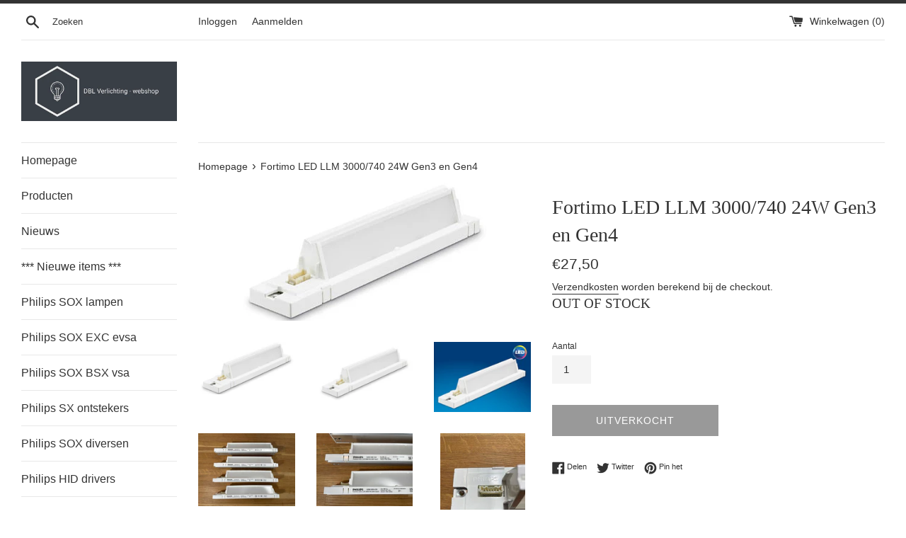

--- FILE ---
content_type: text/html; charset=utf-8
request_url: https://voorraad.dbl-verlichting.nl/products/fortimo-led-llm-3000-740-24w-gen4
body_size: 27756
content:
<!doctype html>
<html class="supports-no-js" lang="nl">
<head>
  <meta charset="utf-8">
  <meta http-equiv="X-UA-Compatible" content="IE=edge,chrome=1">
  <meta name="viewport" content="width=device-width,initial-scale=1">
  <meta name="theme-color" content="">
  <link rel="canonical" href="https://voorraad.dbl-verlichting.nl/products/fortimo-led-llm-3000-740-24w-gen4">

  
    <link rel="shortcut icon" href="//voorraad.dbl-verlichting.nl/cdn/shop/files/Philips-SOX-PSG-35W-BY22d_2048x2048_3a42bcfa-f0a8-4620-9997-78c22d7b3bb9_32x32.jpg?v=1638464806" type="image/png" />
  

  <title>
  Fortimo LED LLM 3000/740 24W Gen3 en Gen4 &ndash; DBL Verlichting - webshop
  </title>

  
    <meta name="description" content="Philips Fortimo LED LLM 3000/740 24W Gen3 en Gen4 module Fortimo LED LLM 3000 740 9290 009 41906 9290 008 332 8718696 43073600 Fortimo LED LLM Gen 3 en Gen4 module We hebben nog Gen3 en Gen4 Fortimo modules op voorraad! Deze hebben dezelfde 7pin kabel. 7 pins aansluiting">
  

  <!-- /snippets/social-meta-tags.liquid -->




<meta property="og:site_name" content="DBL Verlichting - webshop">
<meta property="og:url" content="https://voorraad.dbl-verlichting.nl/products/fortimo-led-llm-3000-740-24w-gen4">
<meta property="og:title" content="Fortimo LED LLM 3000/740 24W Gen3 en Gen4">
<meta property="og:type" content="product">
<meta property="og:description" content="Philips Fortimo LED LLM 3000/740 24W Gen3 en Gen4 module Fortimo LED LLM 3000 740 9290 009 41906 9290 008 332 8718696 43073600 Fortimo LED LLM Gen 3 en Gen4 module We hebben nog Gen3 en Gen4 Fortimo modules op voorraad! Deze hebben dezelfde 7pin kabel. 7 pins aansluiting">

  <meta property="og:price:amount" content="27,50">
  <meta property="og:price:currency" content="EUR">

<meta property="og:image" content="http://voorraad.dbl-verlichting.nl/cdn/shop/products/Fortimo-LED-LLM-3000-740-module2_1200x1200.jpg?v=1657199436"><meta property="og:image" content="http://voorraad.dbl-verlichting.nl/cdn/shop/products/Fortimo-LED-LLM-3000-740-module-gen4-2_1200x1200.jpg?v=1657199436"><meta property="og:image" content="http://voorraad.dbl-verlichting.nl/cdn/shop/products/Fortimo-LED-LLM-3000-740-module-gen4_1200x1200.jpg?v=1657199436">
<meta property="og:image:secure_url" content="https://voorraad.dbl-verlichting.nl/cdn/shop/products/Fortimo-LED-LLM-3000-740-module2_1200x1200.jpg?v=1657199436"><meta property="og:image:secure_url" content="https://voorraad.dbl-verlichting.nl/cdn/shop/products/Fortimo-LED-LLM-3000-740-module-gen4-2_1200x1200.jpg?v=1657199436"><meta property="og:image:secure_url" content="https://voorraad.dbl-verlichting.nl/cdn/shop/products/Fortimo-LED-LLM-3000-740-module-gen4_1200x1200.jpg?v=1657199436">


<meta name="twitter:card" content="summary_large_image">
<meta name="twitter:title" content="Fortimo LED LLM 3000/740 24W Gen3 en Gen4">
<meta name="twitter:description" content="Philips Fortimo LED LLM 3000/740 24W Gen3 en Gen4 module Fortimo LED LLM 3000 740 9290 009 41906 9290 008 332 8718696 43073600 Fortimo LED LLM Gen 3 en Gen4 module We hebben nog Gen3 en Gen4 Fortimo modules op voorraad! Deze hebben dezelfde 7pin kabel. 7 pins aansluiting">

  <style data-shopify>
  :root {
    --color-body-text: #333333;
    --color-body: #ffffff;
  }
</style>


  <script>
    document.documentElement.className = document.documentElement.className.replace('supports-no-js', 'supports-js');

    var theme = {
      strings: {
        addToCart: "Aan winkelwagen toevoegen",
        itemAddedToCart: "Artikel toegevoegd aan winkelwagen!",
        soldOut: "Uitverkocht",
        unavailable: "Niet beschikbaar",
        viewCart: "Winkelwagen bekijken",
        zoomClose: "Sluiten (esc)",
        zoomPrev: "Vorige (pijltoets links)",
        zoomNext: "Volgende (pijltoets rechts)"
      },
      mapStrings: {
        addressError: "Fout bij het opzoeken van dat adres",
        addressNoResults: "Geen resultaten voor dat adres",
        addressQueryLimit: "Je hebt de gebruikslimiet van de Google API overschreden. Overweeg een upgrade naar een \u003ca href=\"https:\/\/developers.google.com\/maps\/premium\/usage-limits\"\u003ePremium-pakket\u003c\/a\u003e.",
        authError: "Er is een probleem opgetreden bij het verifiëren van je Google Maps-account."
      }
    };</script>

  <link href="//voorraad.dbl-verlichting.nl/cdn/shop/t/2/assets/theme.scss.css?v=149137890735698460111759332437" rel="stylesheet" type="text/css" media="all" />

  <script>window.performance && window.performance.mark && window.performance.mark('shopify.content_for_header.start');</script><meta name="google-site-verification" content="a6_ZNyDmRfy8BctqE9SBax3upU7dg3HWA67L2Afk--Q">
<meta id="shopify-digital-wallet" name="shopify-digital-wallet" content="/60174368937/digital_wallets/dialog">
<meta name="shopify-checkout-api-token" content="6425a7d366397bcce7ec751f09b2ce70">
<meta id="in-context-paypal-metadata" data-shop-id="60174368937" data-venmo-supported="false" data-environment="production" data-locale="nl_NL" data-paypal-v4="true" data-currency="EUR">
<link rel="alternate" type="application/json+oembed" href="https://voorraad.dbl-verlichting.nl/products/fortimo-led-llm-3000-740-24w-gen4.oembed">
<script async="async" src="/checkouts/internal/preloads.js?locale=nl-NL"></script>
<link rel="preconnect" href="https://shop.app" crossorigin="anonymous">
<script async="async" src="https://shop.app/checkouts/internal/preloads.js?locale=nl-NL&shop_id=60174368937" crossorigin="anonymous"></script>
<script id="apple-pay-shop-capabilities" type="application/json">{"shopId":60174368937,"countryCode":"NL","currencyCode":"EUR","merchantCapabilities":["supports3DS"],"merchantId":"gid:\/\/shopify\/Shop\/60174368937","merchantName":"DBL Verlichting - webshop","requiredBillingContactFields":["postalAddress","email","phone"],"requiredShippingContactFields":["postalAddress","email","phone"],"shippingType":"shipping","supportedNetworks":["visa","maestro","masterCard","amex"],"total":{"type":"pending","label":"DBL Verlichting - webshop","amount":"1.00"},"shopifyPaymentsEnabled":true,"supportsSubscriptions":true}</script>
<script id="shopify-features" type="application/json">{"accessToken":"6425a7d366397bcce7ec751f09b2ce70","betas":["rich-media-storefront-analytics"],"domain":"voorraad.dbl-verlichting.nl","predictiveSearch":true,"shopId":60174368937,"locale":"nl"}</script>
<script>var Shopify = Shopify || {};
Shopify.shop = "dbl-verlichting-voorraad.myshopify.com";
Shopify.locale = "nl";
Shopify.currency = {"active":"EUR","rate":"1.0"};
Shopify.country = "NL";
Shopify.theme = {"name":"Simple","id":127076073641,"schema_name":"Simple","schema_version":"12.6.0","theme_store_id":578,"role":"main"};
Shopify.theme.handle = "null";
Shopify.theme.style = {"id":null,"handle":null};
Shopify.cdnHost = "voorraad.dbl-verlichting.nl/cdn";
Shopify.routes = Shopify.routes || {};
Shopify.routes.root = "/";</script>
<script type="module">!function(o){(o.Shopify=o.Shopify||{}).modules=!0}(window);</script>
<script>!function(o){function n(){var o=[];function n(){o.push(Array.prototype.slice.apply(arguments))}return n.q=o,n}var t=o.Shopify=o.Shopify||{};t.loadFeatures=n(),t.autoloadFeatures=n()}(window);</script>
<script>
  window.ShopifyPay = window.ShopifyPay || {};
  window.ShopifyPay.apiHost = "shop.app\/pay";
  window.ShopifyPay.redirectState = null;
</script>
<script id="shop-js-analytics" type="application/json">{"pageType":"product"}</script>
<script defer="defer" async type="module" src="//voorraad.dbl-verlichting.nl/cdn/shopifycloud/shop-js/modules/v2/client.init-shop-cart-sync_CwGft62q.nl.esm.js"></script>
<script defer="defer" async type="module" src="//voorraad.dbl-verlichting.nl/cdn/shopifycloud/shop-js/modules/v2/chunk.common_BAeYDmFP.esm.js"></script>
<script defer="defer" async type="module" src="//voorraad.dbl-verlichting.nl/cdn/shopifycloud/shop-js/modules/v2/chunk.modal_B9qqLDBC.esm.js"></script>
<script type="module">
  await import("//voorraad.dbl-verlichting.nl/cdn/shopifycloud/shop-js/modules/v2/client.init-shop-cart-sync_CwGft62q.nl.esm.js");
await import("//voorraad.dbl-verlichting.nl/cdn/shopifycloud/shop-js/modules/v2/chunk.common_BAeYDmFP.esm.js");
await import("//voorraad.dbl-verlichting.nl/cdn/shopifycloud/shop-js/modules/v2/chunk.modal_B9qqLDBC.esm.js");

  window.Shopify.SignInWithShop?.initShopCartSync?.({"fedCMEnabled":true,"windoidEnabled":true});

</script>
<script>
  window.Shopify = window.Shopify || {};
  if (!window.Shopify.featureAssets) window.Shopify.featureAssets = {};
  window.Shopify.featureAssets['shop-js'] = {"shop-cart-sync":["modules/v2/client.shop-cart-sync_DYxNzuQz.nl.esm.js","modules/v2/chunk.common_BAeYDmFP.esm.js","modules/v2/chunk.modal_B9qqLDBC.esm.js"],"init-fed-cm":["modules/v2/client.init-fed-cm_CjDsDcAw.nl.esm.js","modules/v2/chunk.common_BAeYDmFP.esm.js","modules/v2/chunk.modal_B9qqLDBC.esm.js"],"shop-cash-offers":["modules/v2/client.shop-cash-offers_ClkbB2SN.nl.esm.js","modules/v2/chunk.common_BAeYDmFP.esm.js","modules/v2/chunk.modal_B9qqLDBC.esm.js"],"shop-login-button":["modules/v2/client.shop-login-button_WLp3fA_k.nl.esm.js","modules/v2/chunk.common_BAeYDmFP.esm.js","modules/v2/chunk.modal_B9qqLDBC.esm.js"],"pay-button":["modules/v2/client.pay-button_CMzcDx7A.nl.esm.js","modules/v2/chunk.common_BAeYDmFP.esm.js","modules/v2/chunk.modal_B9qqLDBC.esm.js"],"shop-button":["modules/v2/client.shop-button_C5HrfeZa.nl.esm.js","modules/v2/chunk.common_BAeYDmFP.esm.js","modules/v2/chunk.modal_B9qqLDBC.esm.js"],"avatar":["modules/v2/client.avatar_BTnouDA3.nl.esm.js"],"init-windoid":["modules/v2/client.init-windoid_BPUgzmVN.nl.esm.js","modules/v2/chunk.common_BAeYDmFP.esm.js","modules/v2/chunk.modal_B9qqLDBC.esm.js"],"init-shop-for-new-customer-accounts":["modules/v2/client.init-shop-for-new-customer-accounts_C_53TFWp.nl.esm.js","modules/v2/client.shop-login-button_WLp3fA_k.nl.esm.js","modules/v2/chunk.common_BAeYDmFP.esm.js","modules/v2/chunk.modal_B9qqLDBC.esm.js"],"init-shop-email-lookup-coordinator":["modules/v2/client.init-shop-email-lookup-coordinator_BuZJWlrC.nl.esm.js","modules/v2/chunk.common_BAeYDmFP.esm.js","modules/v2/chunk.modal_B9qqLDBC.esm.js"],"init-shop-cart-sync":["modules/v2/client.init-shop-cart-sync_CwGft62q.nl.esm.js","modules/v2/chunk.common_BAeYDmFP.esm.js","modules/v2/chunk.modal_B9qqLDBC.esm.js"],"shop-toast-manager":["modules/v2/client.shop-toast-manager_3XRE_uEZ.nl.esm.js","modules/v2/chunk.common_BAeYDmFP.esm.js","modules/v2/chunk.modal_B9qqLDBC.esm.js"],"init-customer-accounts":["modules/v2/client.init-customer-accounts_DmSKRkZb.nl.esm.js","modules/v2/client.shop-login-button_WLp3fA_k.nl.esm.js","modules/v2/chunk.common_BAeYDmFP.esm.js","modules/v2/chunk.modal_B9qqLDBC.esm.js"],"init-customer-accounts-sign-up":["modules/v2/client.init-customer-accounts-sign-up_CeYkBAph.nl.esm.js","modules/v2/client.shop-login-button_WLp3fA_k.nl.esm.js","modules/v2/chunk.common_BAeYDmFP.esm.js","modules/v2/chunk.modal_B9qqLDBC.esm.js"],"shop-follow-button":["modules/v2/client.shop-follow-button_EFIbvYjS.nl.esm.js","modules/v2/chunk.common_BAeYDmFP.esm.js","modules/v2/chunk.modal_B9qqLDBC.esm.js"],"checkout-modal":["modules/v2/client.checkout-modal_D8HUqXhX.nl.esm.js","modules/v2/chunk.common_BAeYDmFP.esm.js","modules/v2/chunk.modal_B9qqLDBC.esm.js"],"shop-login":["modules/v2/client.shop-login_BUSqPzuV.nl.esm.js","modules/v2/chunk.common_BAeYDmFP.esm.js","modules/v2/chunk.modal_B9qqLDBC.esm.js"],"lead-capture":["modules/v2/client.lead-capture_CFcRSnZi.nl.esm.js","modules/v2/chunk.common_BAeYDmFP.esm.js","modules/v2/chunk.modal_B9qqLDBC.esm.js"],"payment-terms":["modules/v2/client.payment-terms_DBKgFsWx.nl.esm.js","modules/v2/chunk.common_BAeYDmFP.esm.js","modules/v2/chunk.modal_B9qqLDBC.esm.js"]};
</script>
<script id="__st">var __st={"a":60174368937,"offset":3600,"reqid":"6f91939a-82d7-4a7c-af9c-dc53ac4deaf6-1769238132","pageurl":"voorraad.dbl-verlichting.nl\/products\/fortimo-led-llm-3000-740-24w-gen4","u":"b187dd8debe3","p":"product","rtyp":"product","rid":7531385618601};</script>
<script>window.ShopifyPaypalV4VisibilityTracking = true;</script>
<script id="captcha-bootstrap">!function(){'use strict';const t='contact',e='account',n='new_comment',o=[[t,t],['blogs',n],['comments',n],[t,'customer']],c=[[e,'customer_login'],[e,'guest_login'],[e,'recover_customer_password'],[e,'create_customer']],r=t=>t.map((([t,e])=>`form[action*='/${t}']:not([data-nocaptcha='true']) input[name='form_type'][value='${e}']`)).join(','),a=t=>()=>t?[...document.querySelectorAll(t)].map((t=>t.form)):[];function s(){const t=[...o],e=r(t);return a(e)}const i='password',u='form_key',d=['recaptcha-v3-token','g-recaptcha-response','h-captcha-response',i],f=()=>{try{return window.sessionStorage}catch{return}},m='__shopify_v',_=t=>t.elements[u];function p(t,e,n=!1){try{const o=window.sessionStorage,c=JSON.parse(o.getItem(e)),{data:r}=function(t){const{data:e,action:n}=t;return t[m]||n?{data:e,action:n}:{data:t,action:n}}(c);for(const[e,n]of Object.entries(r))t.elements[e]&&(t.elements[e].value=n);n&&o.removeItem(e)}catch(o){console.error('form repopulation failed',{error:o})}}const l='form_type',E='cptcha';function T(t){t.dataset[E]=!0}const w=window,h=w.document,L='Shopify',v='ce_forms',y='captcha';let A=!1;((t,e)=>{const n=(g='f06e6c50-85a8-45c8-87d0-21a2b65856fe',I='https://cdn.shopify.com/shopifycloud/storefront-forms-hcaptcha/ce_storefront_forms_captcha_hcaptcha.v1.5.2.iife.js',D={infoText:'Beschermd door hCaptcha',privacyText:'Privacy',termsText:'Voorwaarden'},(t,e,n)=>{const o=w[L][v],c=o.bindForm;if(c)return c(t,g,e,D).then(n);var r;o.q.push([[t,g,e,D],n]),r=I,A||(h.body.append(Object.assign(h.createElement('script'),{id:'captcha-provider',async:!0,src:r})),A=!0)});var g,I,D;w[L]=w[L]||{},w[L][v]=w[L][v]||{},w[L][v].q=[],w[L][y]=w[L][y]||{},w[L][y].protect=function(t,e){n(t,void 0,e),T(t)},Object.freeze(w[L][y]),function(t,e,n,w,h,L){const[v,y,A,g]=function(t,e,n){const i=e?o:[],u=t?c:[],d=[...i,...u],f=r(d),m=r(i),_=r(d.filter((([t,e])=>n.includes(e))));return[a(f),a(m),a(_),s()]}(w,h,L),I=t=>{const e=t.target;return e instanceof HTMLFormElement?e:e&&e.form},D=t=>v().includes(t);t.addEventListener('submit',(t=>{const e=I(t);if(!e)return;const n=D(e)&&!e.dataset.hcaptchaBound&&!e.dataset.recaptchaBound,o=_(e),c=g().includes(e)&&(!o||!o.value);(n||c)&&t.preventDefault(),c&&!n&&(function(t){try{if(!f())return;!function(t){const e=f();if(!e)return;const n=_(t);if(!n)return;const o=n.value;o&&e.removeItem(o)}(t);const e=Array.from(Array(32),(()=>Math.random().toString(36)[2])).join('');!function(t,e){_(t)||t.append(Object.assign(document.createElement('input'),{type:'hidden',name:u})),t.elements[u].value=e}(t,e),function(t,e){const n=f();if(!n)return;const o=[...t.querySelectorAll(`input[type='${i}']`)].map((({name:t})=>t)),c=[...d,...o],r={};for(const[a,s]of new FormData(t).entries())c.includes(a)||(r[a]=s);n.setItem(e,JSON.stringify({[m]:1,action:t.action,data:r}))}(t,e)}catch(e){console.error('failed to persist form',e)}}(e),e.submit())}));const S=(t,e)=>{t&&!t.dataset[E]&&(n(t,e.some((e=>e===t))),T(t))};for(const o of['focusin','change'])t.addEventListener(o,(t=>{const e=I(t);D(e)&&S(e,y())}));const B=e.get('form_key'),M=e.get(l),P=B&&M;t.addEventListener('DOMContentLoaded',(()=>{const t=y();if(P)for(const e of t)e.elements[l].value===M&&p(e,B);[...new Set([...A(),...v().filter((t=>'true'===t.dataset.shopifyCaptcha))])].forEach((e=>S(e,t)))}))}(h,new URLSearchParams(w.location.search),n,t,e,['guest_login'])})(!0,!0)}();</script>
<script integrity="sha256-4kQ18oKyAcykRKYeNunJcIwy7WH5gtpwJnB7kiuLZ1E=" data-source-attribution="shopify.loadfeatures" defer="defer" src="//voorraad.dbl-verlichting.nl/cdn/shopifycloud/storefront/assets/storefront/load_feature-a0a9edcb.js" crossorigin="anonymous"></script>
<script crossorigin="anonymous" defer="defer" src="//voorraad.dbl-verlichting.nl/cdn/shopifycloud/storefront/assets/shopify_pay/storefront-65b4c6d7.js?v=20250812"></script>
<script data-source-attribution="shopify.dynamic_checkout.dynamic.init">var Shopify=Shopify||{};Shopify.PaymentButton=Shopify.PaymentButton||{isStorefrontPortableWallets:!0,init:function(){window.Shopify.PaymentButton.init=function(){};var t=document.createElement("script");t.src="https://voorraad.dbl-verlichting.nl/cdn/shopifycloud/portable-wallets/latest/portable-wallets.nl.js",t.type="module",document.head.appendChild(t)}};
</script>
<script data-source-attribution="shopify.dynamic_checkout.buyer_consent">
  function portableWalletsHideBuyerConsent(e){var t=document.getElementById("shopify-buyer-consent"),n=document.getElementById("shopify-subscription-policy-button");t&&n&&(t.classList.add("hidden"),t.setAttribute("aria-hidden","true"),n.removeEventListener("click",e))}function portableWalletsShowBuyerConsent(e){var t=document.getElementById("shopify-buyer-consent"),n=document.getElementById("shopify-subscription-policy-button");t&&n&&(t.classList.remove("hidden"),t.removeAttribute("aria-hidden"),n.addEventListener("click",e))}window.Shopify?.PaymentButton&&(window.Shopify.PaymentButton.hideBuyerConsent=portableWalletsHideBuyerConsent,window.Shopify.PaymentButton.showBuyerConsent=portableWalletsShowBuyerConsent);
</script>
<script>
  function portableWalletsCleanup(e){e&&e.src&&console.error("Failed to load portable wallets script "+e.src);var t=document.querySelectorAll("shopify-accelerated-checkout .shopify-payment-button__skeleton, shopify-accelerated-checkout-cart .wallet-cart-button__skeleton"),e=document.getElementById("shopify-buyer-consent");for(let e=0;e<t.length;e++)t[e].remove();e&&e.remove()}function portableWalletsNotLoadedAsModule(e){e instanceof ErrorEvent&&"string"==typeof e.message&&e.message.includes("import.meta")&&"string"==typeof e.filename&&e.filename.includes("portable-wallets")&&(window.removeEventListener("error",portableWalletsNotLoadedAsModule),window.Shopify.PaymentButton.failedToLoad=e,"loading"===document.readyState?document.addEventListener("DOMContentLoaded",window.Shopify.PaymentButton.init):window.Shopify.PaymentButton.init())}window.addEventListener("error",portableWalletsNotLoadedAsModule);
</script>

<script type="module" src="https://voorraad.dbl-verlichting.nl/cdn/shopifycloud/portable-wallets/latest/portable-wallets.nl.js" onError="portableWalletsCleanup(this)" crossorigin="anonymous"></script>
<script nomodule>
  document.addEventListener("DOMContentLoaded", portableWalletsCleanup);
</script>

<link id="shopify-accelerated-checkout-styles" rel="stylesheet" media="screen" href="https://voorraad.dbl-verlichting.nl/cdn/shopifycloud/portable-wallets/latest/accelerated-checkout-backwards-compat.css" crossorigin="anonymous">
<style id="shopify-accelerated-checkout-cart">
        #shopify-buyer-consent {
  margin-top: 1em;
  display: inline-block;
  width: 100%;
}

#shopify-buyer-consent.hidden {
  display: none;
}

#shopify-subscription-policy-button {
  background: none;
  border: none;
  padding: 0;
  text-decoration: underline;
  font-size: inherit;
  cursor: pointer;
}

#shopify-subscription-policy-button::before {
  box-shadow: none;
}

      </style>

<script>window.performance && window.performance.mark && window.performance.mark('shopify.content_for_header.end');</script>

  <script src="//voorraad.dbl-verlichting.nl/cdn/shop/t/2/assets/jquery-1.11.0.min.js?v=32460426840832490021631649279" type="text/javascript"></script>
  <script src="//voorraad.dbl-verlichting.nl/cdn/shop/t/2/assets/modernizr.min.js?v=44044439420609591321631649280" type="text/javascript"></script>

  <script src="//voorraad.dbl-verlichting.nl/cdn/shop/t/2/assets/lazysizes.min.js?v=155223123402716617051631649279" async="async"></script>

  

<!-- GS-Inventory Start. Do not change -->
  
  <script class="gsinvProdScript">
    gsInventoryDefaultV = "42368477724841";
    cntImages = 0;
    gsInventoryQty = {};
    gsIncoming = {};    
    gsIncomingDate = {};
    gsProductTags = " Fortimo LED LLM 3000 740 ";
    gsInventoryContinue = {};
    gssiproductUrl = "fortimo-led-llm-3000-740-24w-gen4";
     gsInventoryQty[42368477724841] =  0  ; gsIncomingDate[42368477724841] = ''; gsInventoryContinue[42368477724841] = 'deny'; gsIncoming[42368477724841] =  false  ; cntImages++;     
  </script>


<script async type="text/javascript" src="https://gravity-apps.com/showinventory/js/shopify/gsinventory7841.js?v=b787ba000fc5a9aef5fa203fafaceba8"></script>
<!-- GS-Inventory End. Do not change  --><link href="https://monorail-edge.shopifysvc.com" rel="dns-prefetch">
<script>(function(){if ("sendBeacon" in navigator && "performance" in window) {try {var session_token_from_headers = performance.getEntriesByType('navigation')[0].serverTiming.find(x => x.name == '_s').description;} catch {var session_token_from_headers = undefined;}var session_cookie_matches = document.cookie.match(/_shopify_s=([^;]*)/);var session_token_from_cookie = session_cookie_matches && session_cookie_matches.length === 2 ? session_cookie_matches[1] : "";var session_token = session_token_from_headers || session_token_from_cookie || "";function handle_abandonment_event(e) {var entries = performance.getEntries().filter(function(entry) {return /monorail-edge.shopifysvc.com/.test(entry.name);});if (!window.abandonment_tracked && entries.length === 0) {window.abandonment_tracked = true;var currentMs = Date.now();var navigation_start = performance.timing.navigationStart;var payload = {shop_id: 60174368937,url: window.location.href,navigation_start,duration: currentMs - navigation_start,session_token,page_type: "product"};window.navigator.sendBeacon("https://monorail-edge.shopifysvc.com/v1/produce", JSON.stringify({schema_id: "online_store_buyer_site_abandonment/1.1",payload: payload,metadata: {event_created_at_ms: currentMs,event_sent_at_ms: currentMs}}));}}window.addEventListener('pagehide', handle_abandonment_event);}}());</script>
<script id="web-pixels-manager-setup">(function e(e,d,r,n,o){if(void 0===o&&(o={}),!Boolean(null===(a=null===(i=window.Shopify)||void 0===i?void 0:i.analytics)||void 0===a?void 0:a.replayQueue)){var i,a;window.Shopify=window.Shopify||{};var t=window.Shopify;t.analytics=t.analytics||{};var s=t.analytics;s.replayQueue=[],s.publish=function(e,d,r){return s.replayQueue.push([e,d,r]),!0};try{self.performance.mark("wpm:start")}catch(e){}var l=function(){var e={modern:/Edge?\/(1{2}[4-9]|1[2-9]\d|[2-9]\d{2}|\d{4,})\.\d+(\.\d+|)|Firefox\/(1{2}[4-9]|1[2-9]\d|[2-9]\d{2}|\d{4,})\.\d+(\.\d+|)|Chrom(ium|e)\/(9{2}|\d{3,})\.\d+(\.\d+|)|(Maci|X1{2}).+ Version\/(15\.\d+|(1[6-9]|[2-9]\d|\d{3,})\.\d+)([,.]\d+|)( \(\w+\)|)( Mobile\/\w+|) Safari\/|Chrome.+OPR\/(9{2}|\d{3,})\.\d+\.\d+|(CPU[ +]OS|iPhone[ +]OS|CPU[ +]iPhone|CPU IPhone OS|CPU iPad OS)[ +]+(15[._]\d+|(1[6-9]|[2-9]\d|\d{3,})[._]\d+)([._]\d+|)|Android:?[ /-](13[3-9]|1[4-9]\d|[2-9]\d{2}|\d{4,})(\.\d+|)(\.\d+|)|Android.+Firefox\/(13[5-9]|1[4-9]\d|[2-9]\d{2}|\d{4,})\.\d+(\.\d+|)|Android.+Chrom(ium|e)\/(13[3-9]|1[4-9]\d|[2-9]\d{2}|\d{4,})\.\d+(\.\d+|)|SamsungBrowser\/([2-9]\d|\d{3,})\.\d+/,legacy:/Edge?\/(1[6-9]|[2-9]\d|\d{3,})\.\d+(\.\d+|)|Firefox\/(5[4-9]|[6-9]\d|\d{3,})\.\d+(\.\d+|)|Chrom(ium|e)\/(5[1-9]|[6-9]\d|\d{3,})\.\d+(\.\d+|)([\d.]+$|.*Safari\/(?![\d.]+ Edge\/[\d.]+$))|(Maci|X1{2}).+ Version\/(10\.\d+|(1[1-9]|[2-9]\d|\d{3,})\.\d+)([,.]\d+|)( \(\w+\)|)( Mobile\/\w+|) Safari\/|Chrome.+OPR\/(3[89]|[4-9]\d|\d{3,})\.\d+\.\d+|(CPU[ +]OS|iPhone[ +]OS|CPU[ +]iPhone|CPU IPhone OS|CPU iPad OS)[ +]+(10[._]\d+|(1[1-9]|[2-9]\d|\d{3,})[._]\d+)([._]\d+|)|Android:?[ /-](13[3-9]|1[4-9]\d|[2-9]\d{2}|\d{4,})(\.\d+|)(\.\d+|)|Mobile Safari.+OPR\/([89]\d|\d{3,})\.\d+\.\d+|Android.+Firefox\/(13[5-9]|1[4-9]\d|[2-9]\d{2}|\d{4,})\.\d+(\.\d+|)|Android.+Chrom(ium|e)\/(13[3-9]|1[4-9]\d|[2-9]\d{2}|\d{4,})\.\d+(\.\d+|)|Android.+(UC? ?Browser|UCWEB|U3)[ /]?(15\.([5-9]|\d{2,})|(1[6-9]|[2-9]\d|\d{3,})\.\d+)\.\d+|SamsungBrowser\/(5\.\d+|([6-9]|\d{2,})\.\d+)|Android.+MQ{2}Browser\/(14(\.(9|\d{2,})|)|(1[5-9]|[2-9]\d|\d{3,})(\.\d+|))(\.\d+|)|K[Aa][Ii]OS\/(3\.\d+|([4-9]|\d{2,})\.\d+)(\.\d+|)/},d=e.modern,r=e.legacy,n=navigator.userAgent;return n.match(d)?"modern":n.match(r)?"legacy":"unknown"}(),u="modern"===l?"modern":"legacy",c=(null!=n?n:{modern:"",legacy:""})[u],f=function(e){return[e.baseUrl,"/wpm","/b",e.hashVersion,"modern"===e.buildTarget?"m":"l",".js"].join("")}({baseUrl:d,hashVersion:r,buildTarget:u}),m=function(e){var d=e.version,r=e.bundleTarget,n=e.surface,o=e.pageUrl,i=e.monorailEndpoint;return{emit:function(e){var a=e.status,t=e.errorMsg,s=(new Date).getTime(),l=JSON.stringify({metadata:{event_sent_at_ms:s},events:[{schema_id:"web_pixels_manager_load/3.1",payload:{version:d,bundle_target:r,page_url:o,status:a,surface:n,error_msg:t},metadata:{event_created_at_ms:s}}]});if(!i)return console&&console.warn&&console.warn("[Web Pixels Manager] No Monorail endpoint provided, skipping logging."),!1;try{return self.navigator.sendBeacon.bind(self.navigator)(i,l)}catch(e){}var u=new XMLHttpRequest;try{return u.open("POST",i,!0),u.setRequestHeader("Content-Type","text/plain"),u.send(l),!0}catch(e){return console&&console.warn&&console.warn("[Web Pixels Manager] Got an unhandled error while logging to Monorail."),!1}}}}({version:r,bundleTarget:l,surface:e.surface,pageUrl:self.location.href,monorailEndpoint:e.monorailEndpoint});try{o.browserTarget=l,function(e){var d=e.src,r=e.async,n=void 0===r||r,o=e.onload,i=e.onerror,a=e.sri,t=e.scriptDataAttributes,s=void 0===t?{}:t,l=document.createElement("script"),u=document.querySelector("head"),c=document.querySelector("body");if(l.async=n,l.src=d,a&&(l.integrity=a,l.crossOrigin="anonymous"),s)for(var f in s)if(Object.prototype.hasOwnProperty.call(s,f))try{l.dataset[f]=s[f]}catch(e){}if(o&&l.addEventListener("load",o),i&&l.addEventListener("error",i),u)u.appendChild(l);else{if(!c)throw new Error("Did not find a head or body element to append the script");c.appendChild(l)}}({src:f,async:!0,onload:function(){if(!function(){var e,d;return Boolean(null===(d=null===(e=window.Shopify)||void 0===e?void 0:e.analytics)||void 0===d?void 0:d.initialized)}()){var d=window.webPixelsManager.init(e)||void 0;if(d){var r=window.Shopify.analytics;r.replayQueue.forEach((function(e){var r=e[0],n=e[1],o=e[2];d.publishCustomEvent(r,n,o)})),r.replayQueue=[],r.publish=d.publishCustomEvent,r.visitor=d.visitor,r.initialized=!0}}},onerror:function(){return m.emit({status:"failed",errorMsg:"".concat(f," has failed to load")})},sri:function(e){var d=/^sha384-[A-Za-z0-9+/=]+$/;return"string"==typeof e&&d.test(e)}(c)?c:"",scriptDataAttributes:o}),m.emit({status:"loading"})}catch(e){m.emit({status:"failed",errorMsg:(null==e?void 0:e.message)||"Unknown error"})}}})({shopId: 60174368937,storefrontBaseUrl: "https://voorraad.dbl-verlichting.nl",extensionsBaseUrl: "https://extensions.shopifycdn.com/cdn/shopifycloud/web-pixels-manager",monorailEndpoint: "https://monorail-edge.shopifysvc.com/unstable/produce_batch",surface: "storefront-renderer",enabledBetaFlags: ["2dca8a86"],webPixelsConfigList: [{"id":"1129677143","configuration":"{\"config\":\"{\\\"pixel_id\\\":\\\"GT-P8Z5B7R\\\",\\\"target_country\\\":\\\"NL\\\",\\\"gtag_events\\\":[{\\\"type\\\":\\\"purchase\\\",\\\"action_label\\\":\\\"MC-LBJW668ET7\\\"},{\\\"type\\\":\\\"page_view\\\",\\\"action_label\\\":\\\"MC-LBJW668ET7\\\"},{\\\"type\\\":\\\"view_item\\\",\\\"action_label\\\":\\\"MC-LBJW668ET7\\\"}],\\\"enable_monitoring_mode\\\":false}\"}","eventPayloadVersion":"v1","runtimeContext":"OPEN","scriptVersion":"b2a88bafab3e21179ed38636efcd8a93","type":"APP","apiClientId":1780363,"privacyPurposes":[],"dataSharingAdjustments":{"protectedCustomerApprovalScopes":["read_customer_address","read_customer_email","read_customer_name","read_customer_personal_data","read_customer_phone"]}},{"id":"shopify-app-pixel","configuration":"{}","eventPayloadVersion":"v1","runtimeContext":"STRICT","scriptVersion":"0450","apiClientId":"shopify-pixel","type":"APP","privacyPurposes":["ANALYTICS","MARKETING"]},{"id":"shopify-custom-pixel","eventPayloadVersion":"v1","runtimeContext":"LAX","scriptVersion":"0450","apiClientId":"shopify-pixel","type":"CUSTOM","privacyPurposes":["ANALYTICS","MARKETING"]}],isMerchantRequest: false,initData: {"shop":{"name":"DBL Verlichting - webshop","paymentSettings":{"currencyCode":"EUR"},"myshopifyDomain":"dbl-verlichting-voorraad.myshopify.com","countryCode":"NL","storefrontUrl":"https:\/\/voorraad.dbl-verlichting.nl"},"customer":null,"cart":null,"checkout":null,"productVariants":[{"price":{"amount":27.5,"currencyCode":"EUR"},"product":{"title":"Fortimo LED LLM 3000\/740 24W Gen3 en Gen4","vendor":"DBL Verlichting voorraad","id":"7531385618601","untranslatedTitle":"Fortimo LED LLM 3000\/740 24W Gen3 en Gen4","url":"\/products\/fortimo-led-llm-3000-740-24w-gen4","type":"Fortimo LED LLM 3000 740"},"id":"42368477724841","image":{"src":"\/\/voorraad.dbl-verlichting.nl\/cdn\/shop\/products\/Fortimo-LED-LLM-3000-740-module2.jpg?v=1657199436"},"sku":"3000LLM740","title":"Default Title","untranslatedTitle":"Default Title"}],"purchasingCompany":null},},"https://voorraad.dbl-verlichting.nl/cdn","fcfee988w5aeb613cpc8e4bc33m6693e112",{"modern":"","legacy":""},{"shopId":"60174368937","storefrontBaseUrl":"https:\/\/voorraad.dbl-verlichting.nl","extensionBaseUrl":"https:\/\/extensions.shopifycdn.com\/cdn\/shopifycloud\/web-pixels-manager","surface":"storefront-renderer","enabledBetaFlags":"[\"2dca8a86\"]","isMerchantRequest":"false","hashVersion":"fcfee988w5aeb613cpc8e4bc33m6693e112","publish":"custom","events":"[[\"page_viewed\",{}],[\"product_viewed\",{\"productVariant\":{\"price\":{\"amount\":27.5,\"currencyCode\":\"EUR\"},\"product\":{\"title\":\"Fortimo LED LLM 3000\/740 24W Gen3 en Gen4\",\"vendor\":\"DBL Verlichting voorraad\",\"id\":\"7531385618601\",\"untranslatedTitle\":\"Fortimo LED LLM 3000\/740 24W Gen3 en Gen4\",\"url\":\"\/products\/fortimo-led-llm-3000-740-24w-gen4\",\"type\":\"Fortimo LED LLM 3000 740\"},\"id\":\"42368477724841\",\"image\":{\"src\":\"\/\/voorraad.dbl-verlichting.nl\/cdn\/shop\/products\/Fortimo-LED-LLM-3000-740-module2.jpg?v=1657199436\"},\"sku\":\"3000LLM740\",\"title\":\"Default Title\",\"untranslatedTitle\":\"Default Title\"}}]]"});</script><script>
  window.ShopifyAnalytics = window.ShopifyAnalytics || {};
  window.ShopifyAnalytics.meta = window.ShopifyAnalytics.meta || {};
  window.ShopifyAnalytics.meta.currency = 'EUR';
  var meta = {"product":{"id":7531385618601,"gid":"gid:\/\/shopify\/Product\/7531385618601","vendor":"DBL Verlichting voorraad","type":"Fortimo LED LLM 3000 740","handle":"fortimo-led-llm-3000-740-24w-gen4","variants":[{"id":42368477724841,"price":2750,"name":"Fortimo LED LLM 3000\/740 24W Gen3 en Gen4","public_title":null,"sku":"3000LLM740"}],"remote":false},"page":{"pageType":"product","resourceType":"product","resourceId":7531385618601,"requestId":"6f91939a-82d7-4a7c-af9c-dc53ac4deaf6-1769238132"}};
  for (var attr in meta) {
    window.ShopifyAnalytics.meta[attr] = meta[attr];
  }
</script>
<script class="analytics">
  (function () {
    var customDocumentWrite = function(content) {
      var jquery = null;

      if (window.jQuery) {
        jquery = window.jQuery;
      } else if (window.Checkout && window.Checkout.$) {
        jquery = window.Checkout.$;
      }

      if (jquery) {
        jquery('body').append(content);
      }
    };

    var hasLoggedConversion = function(token) {
      if (token) {
        return document.cookie.indexOf('loggedConversion=' + token) !== -1;
      }
      return false;
    }

    var setCookieIfConversion = function(token) {
      if (token) {
        var twoMonthsFromNow = new Date(Date.now());
        twoMonthsFromNow.setMonth(twoMonthsFromNow.getMonth() + 2);

        document.cookie = 'loggedConversion=' + token + '; expires=' + twoMonthsFromNow;
      }
    }

    var trekkie = window.ShopifyAnalytics.lib = window.trekkie = window.trekkie || [];
    if (trekkie.integrations) {
      return;
    }
    trekkie.methods = [
      'identify',
      'page',
      'ready',
      'track',
      'trackForm',
      'trackLink'
    ];
    trekkie.factory = function(method) {
      return function() {
        var args = Array.prototype.slice.call(arguments);
        args.unshift(method);
        trekkie.push(args);
        return trekkie;
      };
    };
    for (var i = 0; i < trekkie.methods.length; i++) {
      var key = trekkie.methods[i];
      trekkie[key] = trekkie.factory(key);
    }
    trekkie.load = function(config) {
      trekkie.config = config || {};
      trekkie.config.initialDocumentCookie = document.cookie;
      var first = document.getElementsByTagName('script')[0];
      var script = document.createElement('script');
      script.type = 'text/javascript';
      script.onerror = function(e) {
        var scriptFallback = document.createElement('script');
        scriptFallback.type = 'text/javascript';
        scriptFallback.onerror = function(error) {
                var Monorail = {
      produce: function produce(monorailDomain, schemaId, payload) {
        var currentMs = new Date().getTime();
        var event = {
          schema_id: schemaId,
          payload: payload,
          metadata: {
            event_created_at_ms: currentMs,
            event_sent_at_ms: currentMs
          }
        };
        return Monorail.sendRequest("https://" + monorailDomain + "/v1/produce", JSON.stringify(event));
      },
      sendRequest: function sendRequest(endpointUrl, payload) {
        // Try the sendBeacon API
        if (window && window.navigator && typeof window.navigator.sendBeacon === 'function' && typeof window.Blob === 'function' && !Monorail.isIos12()) {
          var blobData = new window.Blob([payload], {
            type: 'text/plain'
          });

          if (window.navigator.sendBeacon(endpointUrl, blobData)) {
            return true;
          } // sendBeacon was not successful

        } // XHR beacon

        var xhr = new XMLHttpRequest();

        try {
          xhr.open('POST', endpointUrl);
          xhr.setRequestHeader('Content-Type', 'text/plain');
          xhr.send(payload);
        } catch (e) {
          console.log(e);
        }

        return false;
      },
      isIos12: function isIos12() {
        return window.navigator.userAgent.lastIndexOf('iPhone; CPU iPhone OS 12_') !== -1 || window.navigator.userAgent.lastIndexOf('iPad; CPU OS 12_') !== -1;
      }
    };
    Monorail.produce('monorail-edge.shopifysvc.com',
      'trekkie_storefront_load_errors/1.1',
      {shop_id: 60174368937,
      theme_id: 127076073641,
      app_name: "storefront",
      context_url: window.location.href,
      source_url: "//voorraad.dbl-verlichting.nl/cdn/s/trekkie.storefront.8d95595f799fbf7e1d32231b9a28fd43b70c67d3.min.js"});

        };
        scriptFallback.async = true;
        scriptFallback.src = '//voorraad.dbl-verlichting.nl/cdn/s/trekkie.storefront.8d95595f799fbf7e1d32231b9a28fd43b70c67d3.min.js';
        first.parentNode.insertBefore(scriptFallback, first);
      };
      script.async = true;
      script.src = '//voorraad.dbl-verlichting.nl/cdn/s/trekkie.storefront.8d95595f799fbf7e1d32231b9a28fd43b70c67d3.min.js';
      first.parentNode.insertBefore(script, first);
    };
    trekkie.load(
      {"Trekkie":{"appName":"storefront","development":false,"defaultAttributes":{"shopId":60174368937,"isMerchantRequest":null,"themeId":127076073641,"themeCityHash":"16210335076071680914","contentLanguage":"nl","currency":"EUR","eventMetadataId":"c545cb2e-0e81-45d4-84e3-bf664e767e67"},"isServerSideCookieWritingEnabled":true,"monorailRegion":"shop_domain","enabledBetaFlags":["65f19447"]},"Session Attribution":{},"S2S":{"facebookCapiEnabled":false,"source":"trekkie-storefront-renderer","apiClientId":580111}}
    );

    var loaded = false;
    trekkie.ready(function() {
      if (loaded) return;
      loaded = true;

      window.ShopifyAnalytics.lib = window.trekkie;

      var originalDocumentWrite = document.write;
      document.write = customDocumentWrite;
      try { window.ShopifyAnalytics.merchantGoogleAnalytics.call(this); } catch(error) {};
      document.write = originalDocumentWrite;

      window.ShopifyAnalytics.lib.page(null,{"pageType":"product","resourceType":"product","resourceId":7531385618601,"requestId":"6f91939a-82d7-4a7c-af9c-dc53ac4deaf6-1769238132","shopifyEmitted":true});

      var match = window.location.pathname.match(/checkouts\/(.+)\/(thank_you|post_purchase)/)
      var token = match? match[1]: undefined;
      if (!hasLoggedConversion(token)) {
        setCookieIfConversion(token);
        window.ShopifyAnalytics.lib.track("Viewed Product",{"currency":"EUR","variantId":42368477724841,"productId":7531385618601,"productGid":"gid:\/\/shopify\/Product\/7531385618601","name":"Fortimo LED LLM 3000\/740 24W Gen3 en Gen4","price":"27.50","sku":"3000LLM740","brand":"DBL Verlichting voorraad","variant":null,"category":"Fortimo LED LLM 3000 740","nonInteraction":true,"remote":false},undefined,undefined,{"shopifyEmitted":true});
      window.ShopifyAnalytics.lib.track("monorail:\/\/trekkie_storefront_viewed_product\/1.1",{"currency":"EUR","variantId":42368477724841,"productId":7531385618601,"productGid":"gid:\/\/shopify\/Product\/7531385618601","name":"Fortimo LED LLM 3000\/740 24W Gen3 en Gen4","price":"27.50","sku":"3000LLM740","brand":"DBL Verlichting voorraad","variant":null,"category":"Fortimo LED LLM 3000 740","nonInteraction":true,"remote":false,"referer":"https:\/\/voorraad.dbl-verlichting.nl\/products\/fortimo-led-llm-3000-740-24w-gen4"});
      }
    });


        var eventsListenerScript = document.createElement('script');
        eventsListenerScript.async = true;
        eventsListenerScript.src = "//voorraad.dbl-verlichting.nl/cdn/shopifycloud/storefront/assets/shop_events_listener-3da45d37.js";
        document.getElementsByTagName('head')[0].appendChild(eventsListenerScript);

})();</script>
<script
  defer
  src="https://voorraad.dbl-verlichting.nl/cdn/shopifycloud/perf-kit/shopify-perf-kit-3.0.4.min.js"
  data-application="storefront-renderer"
  data-shop-id="60174368937"
  data-render-region="gcp-us-east1"
  data-page-type="product"
  data-theme-instance-id="127076073641"
  data-theme-name="Simple"
  data-theme-version="12.6.0"
  data-monorail-region="shop_domain"
  data-resource-timing-sampling-rate="10"
  data-shs="true"
  data-shs-beacon="true"
  data-shs-export-with-fetch="true"
  data-shs-logs-sample-rate="1"
  data-shs-beacon-endpoint="https://voorraad.dbl-verlichting.nl/api/collect"
></script>
</head>

<body id="fortimo-led-llm-3000-740-24w-gen3-en-gen4" class="template-product">

  <a class="in-page-link visually-hidden skip-link" href="#MainContent">Meteen naar de content</a>

  <div id="shopify-section-header" class="shopify-section">

  <style>
    .site-header__logo {
      width: 220px;
    }
    #HeaderLogoWrapper {
      max-width: 220px !important;
    }
  </style>
  <div class="page-border"></div>


<div class="site-wrapper">
  <div class="top-bar grid">

    <div class="grid__item medium-up--one-fifth small--one-half">
      <div class="top-bar__search">
        <a href="/search" class="medium-up--hide">
          <svg aria-hidden="true" focusable="false" role="presentation" class="icon icon-search" viewBox="0 0 20 20"><path fill="#444" d="M18.64 17.02l-5.31-5.31c.81-1.08 1.26-2.43 1.26-3.87C14.5 4.06 11.44 1 7.75 1S1 4.06 1 7.75s3.06 6.75 6.75 6.75c1.44 0 2.79-.45 3.87-1.26l5.31 5.31c.45.45 1.26.54 1.71.09.45-.36.45-1.17 0-1.62zM3.25 7.75c0-2.52 1.98-4.5 4.5-4.5s4.5 1.98 4.5 4.5-1.98 4.5-4.5 4.5-4.5-1.98-4.5-4.5z"/></svg>
        </a>
        <form action="/search" method="get" class="search-bar small--hide" role="search">
          
          <button type="submit" class="search-bar__submit">
            <svg aria-hidden="true" focusable="false" role="presentation" class="icon icon-search" viewBox="0 0 20 20"><path fill="#444" d="M18.64 17.02l-5.31-5.31c.81-1.08 1.26-2.43 1.26-3.87C14.5 4.06 11.44 1 7.75 1S1 4.06 1 7.75s3.06 6.75 6.75 6.75c1.44 0 2.79-.45 3.87-1.26l5.31 5.31c.45.45 1.26.54 1.71.09.45-.36.45-1.17 0-1.62zM3.25 7.75c0-2.52 1.98-4.5 4.5-4.5s4.5 1.98 4.5 4.5-1.98 4.5-4.5 4.5-4.5-1.98-4.5-4.5z"/></svg>
            <span class="icon__fallback-text">Zoeken</span>
          </button>
          <input type="search" name="q" class="search-bar__input" value="" placeholder="Zoeken" aria-label="Zoeken">
        </form>
      </div>
    </div>

    
      <div class="grid__item medium-up--two-fifths small--hide">
        <span class="customer-links small--hide">
          
            <a href="/account/login" id="customer_login_link">Inloggen</a>
            <span class="vertical-divider"></span>
            <a href="/account/register" id="customer_register_link">Aanmelden</a>
          
        </span>
      </div>
    

    <div class="grid__item  medium-up--two-fifths  small--one-half text-right">
      <a href="/cart" class="site-header__cart">
        <svg aria-hidden="true" focusable="false" role="presentation" class="icon icon-cart" viewBox="0 0 20 20"><path fill="#444" d="M18.936 5.564c-.144-.175-.35-.207-.55-.207h-.003L6.774 4.286c-.272 0-.417.089-.491.18-.079.096-.16.263-.094.585l2.016 5.705c.163.407.642.673 1.068.673h8.401c.433 0 .854-.285.941-.725l.484-4.571c.045-.221-.015-.388-.163-.567z"/><path fill="#444" d="M17.107 12.5H7.659L4.98 4.117l-.362-1.059c-.138-.401-.292-.559-.695-.559H.924c-.411 0-.748.303-.748.714s.337.714.748.714h2.413l3.002 9.48c.126.38.295.52.942.52h9.825c.411 0 .748-.303.748-.714s-.336-.714-.748-.714zM10.424 16.23a1.498 1.498 0 1 1-2.997 0 1.498 1.498 0 0 1 2.997 0zM16.853 16.23a1.498 1.498 0 1 1-2.997 0 1.498 1.498 0 0 1 2.997 0z"/></svg>
        <span class="small--hide">
          Winkelwagen
          (<span id="CartCount">0</span>)
        </span>
      </a>
    </div>
  </div>

  <hr class="small--hide hr--border">

  <header class="site-header grid medium-up--grid--table" role="banner">
    <div class="grid__item small--text-center">
      <div itemscope itemtype="http://schema.org/Organization">
        

          <div id="HeaderLogoWrapper" class="supports-js">
            <a href="/" itemprop="url" style="padding-top:38.04878048780488%; display: block;">
              <img id="HeaderLogo"
                   class="lazyload"
                   src="//voorraad.dbl-verlichting.nl/cdn/shop/files/facebook_cover_photo_1_12a72dbe-da00-4ae7-a7ba-b087f6b5fa61_150x150.png?v=1638477264"
                   data-src="//voorraad.dbl-verlichting.nl/cdn/shop/files/facebook_cover_photo_1_12a72dbe-da00-4ae7-a7ba-b087f6b5fa61_{width}x.png?v=1638477264"
                   data-widths="[180, 360, 540, 720, 900, 1080, 1296, 1512, 1728, 2048]"
                   data-aspectratio="1.8461538461538463"
                   data-sizes="auto"
                   alt="DBL Verlichting - webshop"
                   itemprop="logo">
            </a>
          </div>
          <noscript>
            
            <a href="/" itemprop="url">
              <img class="site-header__logo" src="//voorraad.dbl-verlichting.nl/cdn/shop/files/facebook_cover_photo_1_12a72dbe-da00-4ae7-a7ba-b087f6b5fa61_220x.png?v=1638477264"
              srcset="//voorraad.dbl-verlichting.nl/cdn/shop/files/facebook_cover_photo_1_12a72dbe-da00-4ae7-a7ba-b087f6b5fa61_220x.png?v=1638477264 1x, //voorraad.dbl-verlichting.nl/cdn/shop/files/facebook_cover_photo_1_12a72dbe-da00-4ae7-a7ba-b087f6b5fa61_220x@2x.png?v=1638477264 2x"
              alt="DBL Verlichting - webshop"
              itemprop="logo">
            </a>
          </noscript>
          
        
      </div>
    </div>
    
  </header>
</div>




</div>

    

  <div class="site-wrapper">

    <div class="grid">

      <div id="shopify-section-sidebar" class="shopify-section"><div data-section-id="sidebar" data-section-type="sidebar-section">
  <nav class="grid__item small--text-center medium-up--one-fifth" role="navigation">
    <hr class="hr--small medium-up--hide">
    <button id="ToggleMobileMenu" class="mobile-menu-icon medium-up--hide" aria-haspopup="true" aria-owns="SiteNav">
      <span class="line"></span>
      <span class="line"></span>
      <span class="line"></span>
      <span class="line"></span>
      <span class="icon__fallback-text">Menu</span>
    </button>
    <div id="SiteNav" class="site-nav" role="menu">
      <ul class="list--nav">
        
          
          
            <li class="site-nav__item">
              <a href="/" class="site-nav__link">Homepage</a>
            </li>
          
        
          
          
            <li class="site-nav__item">
              <a href="/collections" class="site-nav__link">Producten</a>
            </li>
          
        
          
          
            <li class="site-nav__item">
              <a href="/blogs/nieuws" class="site-nav__link">Nieuws</a>
            </li>
          
        
          
          
            <li class="site-nav__item">
              <a href="/collections/nieuwe-items" class="site-nav__link">*** Nieuwe items ***</a>
            </li>
          
        
          
          
            <li class="site-nav__item">
              <a href="/collections/philips-sox-lampen" class="site-nav__link">Philips SOX lampen</a>
            </li>
          
        
          
          
            <li class="site-nav__item">
              <a href="/collections/philips-sox-exc-evsa" class="site-nav__link">Philips SOX EXC evsa</a>
            </li>
          
        
          
          
            <li class="site-nav__item">
              <a href="/collections/philips-sox-bsx-vsa" class="site-nav__link">Philips SOX BSX vsa</a>
            </li>
          
        
          
          
            <li class="site-nav__item">
              <a href="/collections/philips-sx-ontstekers" class="site-nav__link">Philips SX ontstekers</a>
            </li>
          
        
          
          
            <li class="site-nav__item">
              <a href="/collections/philips-srs201-armatuur" class="site-nav__link">Philips SOX diversen</a>
            </li>
          
        
          
          
            <li class="site-nav__item">
              <a href="/collections/philips-son-diversen" class="site-nav__link">Philips HID drivers</a>
            </li>
          
        
          
          
            <li class="site-nav__item">
              <a href="/collections/philips-hpl-n-lampen" class="site-nav__link">Philips HPL-N diversen</a>
            </li>
          
        
          
          
            <li class="site-nav__item">
              <a href="/collections/aura-sodinette-st" class="site-nav__link">Aura Sodinette ST</a>
            </li>
          
        
          
          
            <li class="site-nav__item">
              <a href="/collections/philips-cpo-tw-lampen" class="site-nav__link">Philips CPO-TW lampen</a>
            </li>
          
        
          
          
            <li class="site-nav__item">
              <a href="/collections/philips-xitanium-led-drivers" class="site-nav__link">Voorschakelapparaten</a>
            </li>
          
        
          
          
            <li class="site-nav__item">
              <a href="/collections/philips-fortimo-led-llm" class="site-nav__link">Philips Fortimo LED LLM</a>
            </li>
          
        
          
          
            <li class="site-nav__item">
              <a href="/collections/ql-induction-lighting-systems" class="site-nav__link">QL Induction Systems</a>
            </li>
          
        
          
          
            <li class="site-nav__item">
              <a href="/collections/son-hogedruk-natriumlampen" class="site-nav__link">Lichtbronnen diversen</a>
            </li>
          
        
          
          
            <li class="site-nav__item">
              <a href="/collections/lamphouders" class="site-nav__link">Lamphouders</a>
            </li>
          
        
          
          
            <li class="site-nav__item">
              <a href="/collections/zekeringen-fuses" class="site-nav__link">Aansluitkasten</a>
            </li>
          
        
          
          
            <li class="site-nav__item">
              <a href="/collections/armaturen-diversen" class="site-nav__link">Armaturen op voorraad</a>
            </li>
          
        
          
          
            <li class="site-nav__item">
              <a href="/collections/outlet" class="site-nav__link">Outlet</a>
            </li>
          
        
          
          
            <li class="site-nav__item">
              <a href="/pages/verzending-en-bezorging" class="site-nav__link">Verzending en bezorging</a>
            </li>
          
        
          
          
            <li class="site-nav__item">
              <a href="/pages/over-ons-en-contact" class="site-nav__link">Over ons en contact</a>
            </li>
          
        
        
          
            <li>
              <a href="/account/login" class="site-nav__link site-nav--account medium-up--hide">Inloggen</a>
            </li>
            <li>
              <a href="/account/register" class="site-nav__link site-nav--account medium-up--hide">Aanmelden</a>
            </li>
          
        
      </ul>
      <ul class="list--inline social-links">
        
        
        
        
        
        
        
        
        
        
        
      </ul>
    </div>
    <hr class="medium-up--hide hr--small ">
  </nav>
</div>




</div>

      <main class="main-content grid__item medium-up--four-fifths" id="MainContent" role="main">
        
          <hr class="hr--border-top small--hide">
        
        
          <nav class="breadcrumb-nav small--text-center" aria-label="Je bent hier">
  <span itemscope itemtype="http://schema.org/BreadcrumbList">
    <span itemprop="itemListElement" itemscope itemtype="http://schema.org/ListItem">
      <a href="/" itemprop="item" title="Terug naar de voorpagina">
        <span itemprop="name">Homepage</span>
      </a>
      <span itemprop="position" hidden>1</span>
    </span>
    <span class="breadcrumb-nav__separator" aria-hidden="true" id="breadcrumb-home">›</span>
  
      <span itemprop="itemListElement" itemscope itemtype="http://schema.org/ListItem">
        <span itemprop="name">Fortimo LED LLM 3000/740 24W Gen3 en Gen4</span>
        
        
        <span itemprop="position" hidden>2</span>
      </span>
    
  </span>
</nav>

<script>
  if(sessionStorage.breadcrumb) {
    theme.breadcrumbs = {};
    theme.breadcrumbs.collection = JSON.parse(sessionStorage.breadcrumb);
    var showCollection = false;var breadcrumbHTML = '<span itemprop="itemListElement" itemscope itemtype="http://schema.org/ListItem"><a href="' + theme.breadcrumbs.collection.link + '" itemprop="item"><span itemprop="name">' + theme.breadcrumbs.collection.title + '</span></a><span itemprop="position" hidden>2</span></span><span class="breadcrumb-nav__separator" aria-hidden="true">›</span>';
      var homeBreadcrumb = document.getElementById('breadcrumb-home');
      var productCollections = [{"id":286587257001,"handle":"philips-fortimo-led-llm","updated_at":"2025-11-18T13:14:18+01:00","published_at":"2022-07-06T15:14:21+02:00","sort_order":"best-selling","template_suffix":"","published_scope":"web","title":"Philips Fortimo LED LLM","body_html":"Diverse Philips Fortimo LED LLM componenten zoals modules, drivers en kabels. Alle getoonde componenten zijn nieuw en op voorraad.","image":{"created_at":"2022-07-06T15:14:20+02:00","alt":null,"width":360,"height":195,"src":"\/\/voorraad.dbl-verlichting.nl\/cdn\/shop\/collections\/Fortimo-LED-LLM-1800-730-module.jpg?v=1657113260"}}];
      if (productCollections) {
        productCollections.forEach(function(collection) {
          if (collection.title === theme.breadcrumbs.collection.title) {
            showCollection = true;
          }
        });
      }
      if(homeBreadcrumb && showCollection) {
        homeBreadcrumb.insertAdjacentHTML('afterend', breadcrumbHTML);
      }}
</script>

        
        

<div id="shopify-section-product-template" class="shopify-section"><!-- /templates/product.liquid -->
<div itemscope itemtype="http://schema.org/Product" id="ProductSection" data-section-id="product-template" data-section-type="product-template" data-image-zoom-type="lightbox" data-show-extra-tab="false" data-extra-tab-content="" data-cart-enable-ajax="true" data-enable-history-state="true">

  <meta itemprop="name" content="Fortimo LED LLM 3000/740 24W Gen3 en Gen4">
  <meta itemprop="url" content="https://voorraad.dbl-verlichting.nl/products/fortimo-led-llm-3000-740-24w-gen4">
  <meta itemprop="image" content="//voorraad.dbl-verlichting.nl/cdn/shop/products/Fortimo-LED-LLM-3000-740-module2_grande.jpg?v=1657199436">

  
  
<div class="grid product-single">

    <div class="grid__item medium-up--one-half">
      
        
        
<style>
  

  @media screen and (min-width: 750px) { 
    #ProductImage-36506543718569 {
      max-width: 360px;
      max-height: 195px;
    }
    #ProductImageWrapper-36506543718569 {
      max-width: 360px;
    }
   } 

  
    
    @media screen and (max-width: 749px) {
      #ProductImage-36506543718569 {
        max-width: 360px;
        max-height: 720px;
      }
      #ProductImageWrapper-36506543718569 {
        max-width: 360px;
      }
    }
  
</style>


        <div id="ProductImageWrapper-36506543718569" class="product-single__featured-image-wrapper supports-js" data-image-id="36506543718569">
          <div class="product-single__photos" data-image-id="36506543718569" style="padding-top:54.16666666666666%;">
            <img id="ProductImage-36506543718569"
                 class="product-single__photo lazyload lightbox"
                 
                 src="//voorraad.dbl-verlichting.nl/cdn/shop/products/Fortimo-LED-LLM-3000-740-module2_200x200.jpg?v=1657199436"
                 data-src="//voorraad.dbl-verlichting.nl/cdn/shop/products/Fortimo-LED-LLM-3000-740-module2_{width}x.jpg?v=1657199436"
                 data-widths="[180, 360, 470, 600, 750, 940, 1080, 1296, 1512, 1728, 2048]"
                 data-aspectratio="1.8461538461538463"
                 data-sizes="auto"
                 alt="Fortimo LED LLM 3000/740 24W Gen3 en Gen4">
          </div>
          
        </div>
      
        
        
<style>
  

  @media screen and (min-width: 750px) { 
    #ProductImage-36506543849641 {
      max-width: 720px;
      max-height: 453.12px;
    }
    #ProductImageWrapper-36506543849641 {
      max-width: 720px;
    }
   } 

  
    
    @media screen and (max-width: 749px) {
      #ProductImage-36506543849641 {
        max-width: 720px;
        max-height: 720px;
      }
      #ProductImageWrapper-36506543849641 {
        max-width: 720px;
      }
    }
  
</style>


        <div id="ProductImageWrapper-36506543849641" class="product-single__featured-image-wrapper supports-js hidden" data-image-id="36506543849641">
          <div class="product-single__photos" data-image-id="36506543849641" style="padding-top:62.93333333333333%;">
            <img id="ProductImage-36506543849641"
                 class="product-single__photo lazyload lazypreload lightbox"
                 
                 src="//voorraad.dbl-verlichting.nl/cdn/shop/products/Fortimo-LED-LLM-3000-740-module-gen4-2_200x200.jpg?v=1657199436"
                 data-src="//voorraad.dbl-verlichting.nl/cdn/shop/products/Fortimo-LED-LLM-3000-740-module-gen4-2_{width}x.jpg?v=1657199436"
                 data-widths="[180, 360, 470, 600, 750, 940, 1080, 1296, 1512, 1728, 2048]"
                 data-aspectratio="1.5889830508474576"
                 data-sizes="auto"
                 alt="Fortimo LED LLM 3000/740 24W Gen3 en Gen4">
          </div>
          
        </div>
      
        
        
<style>
  

  @media screen and (min-width: 750px) { 
    #ProductImage-36506543554729 {
      max-width: 691px;
      max-height: 500px;
    }
    #ProductImageWrapper-36506543554729 {
      max-width: 691px;
    }
   } 

  
    
    @media screen and (max-width: 749px) {
      #ProductImage-36506543554729 {
        max-width: 691px;
        max-height: 720px;
      }
      #ProductImageWrapper-36506543554729 {
        max-width: 691px;
      }
    }
  
</style>


        <div id="ProductImageWrapper-36506543554729" class="product-single__featured-image-wrapper supports-js hidden" data-image-id="36506543554729">
          <div class="product-single__photos" data-image-id="36506543554729" style="padding-top:72.3589001447178%;">
            <img id="ProductImage-36506543554729"
                 class="product-single__photo lazyload lazypreload lightbox"
                 
                 src="//voorraad.dbl-verlichting.nl/cdn/shop/products/Fortimo-LED-LLM-3000-740-module-gen4_200x200.jpg?v=1657199436"
                 data-src="//voorraad.dbl-verlichting.nl/cdn/shop/products/Fortimo-LED-LLM-3000-740-module-gen4_{width}x.jpg?v=1657199436"
                 data-widths="[180, 360, 470, 600, 750, 940, 1080, 1296, 1512, 1728, 2048]"
                 data-aspectratio="1.382"
                 data-sizes="auto"
                 alt="Fortimo LED LLM 3000/740 24W Gen3 en Gen4">
          </div>
          
        </div>
      
        
        
<style>
  

  @media screen and (min-width: 750px) { 
    #ProductImage-53908763738455 {
      max-width: 720px;
      max-height: 540.0px;
    }
    #ProductImageWrapper-53908763738455 {
      max-width: 720px;
    }
   } 

  
    
    @media screen and (max-width: 749px) {
      #ProductImage-53908763738455 {
        max-width: 720px;
        max-height: 720px;
      }
      #ProductImageWrapper-53908763738455 {
        max-width: 720px;
      }
    }
  
</style>


        <div id="ProductImageWrapper-53908763738455" class="product-single__featured-image-wrapper supports-js hidden" data-image-id="53908763738455">
          <div class="product-single__photos" data-image-id="53908763738455" style="padding-top:75.0%;">
            <img id="ProductImage-53908763738455"
                 class="product-single__photo lazyload lazypreload lightbox"
                 
                 src="//voorraad.dbl-verlichting.nl/cdn/shop/files/Fortimo-Led-LLM-3000-740-24w-Gen4_200x200.jpg?v=1701433248"
                 data-src="//voorraad.dbl-verlichting.nl/cdn/shop/files/Fortimo-Led-LLM-3000-740-24w-Gen4_{width}x.jpg?v=1701433248"
                 data-widths="[180, 360, 470, 600, 750, 940, 1080, 1296, 1512, 1728, 2048]"
                 data-aspectratio="1.3333333333333333"
                 data-sizes="auto"
                 alt="Fortimo LED LLM 3000/740 24W Gen3 en Gen4">
          </div>
          
        </div>
      
        
        
<style>
  

  @media screen and (min-width: 750px) { 
    #ProductImage-53908763672919 {
      max-width: 720px;
      max-height: 540.0px;
    }
    #ProductImageWrapper-53908763672919 {
      max-width: 720px;
    }
   } 

  
    
    @media screen and (max-width: 749px) {
      #ProductImage-53908763672919 {
        max-width: 720px;
        max-height: 720px;
      }
      #ProductImageWrapper-53908763672919 {
        max-width: 720px;
      }
    }
  
</style>


        <div id="ProductImageWrapper-53908763672919" class="product-single__featured-image-wrapper supports-js hidden" data-image-id="53908763672919">
          <div class="product-single__photos" data-image-id="53908763672919" style="padding-top:75.0%;">
            <img id="ProductImage-53908763672919"
                 class="product-single__photo lazyload lazypreload lightbox"
                 
                 src="//voorraad.dbl-verlichting.nl/cdn/shop/files/Fortimo-Led-LLM-3000-740-24w-Gen4-Gen3_200x200.jpg?v=1701433248"
                 data-src="//voorraad.dbl-verlichting.nl/cdn/shop/files/Fortimo-Led-LLM-3000-740-24w-Gen4-Gen3_{width}x.jpg?v=1701433248"
                 data-widths="[180, 360, 470, 600, 750, 940, 1080, 1296, 1512, 1728, 2048]"
                 data-aspectratio="1.3333333333333333"
                 data-sizes="auto"
                 alt="Fortimo LED LLM 3000/740 24W Gen3 en Gen4">
          </div>
          
        </div>
      
        
        
<style>
  

  @media screen and (min-width: 750px) { 
    #ProductImage-53908763705687 {
      max-width: 450.0px;
      max-height: 600px;
    }
    #ProductImageWrapper-53908763705687 {
      max-width: 450.0px;
    }
   } 

  
    
    @media screen and (max-width: 749px) {
      #ProductImage-53908763705687 {
        max-width: 540.0px;
        max-height: 720px;
      }
      #ProductImageWrapper-53908763705687 {
        max-width: 540.0px;
      }
    }
  
</style>


        <div id="ProductImageWrapper-53908763705687" class="product-single__featured-image-wrapper supports-js hidden" data-image-id="53908763705687">
          <div class="product-single__photos" data-image-id="53908763705687" style="padding-top:133.33333333333334%;">
            <img id="ProductImage-53908763705687"
                 class="product-single__photo lazyload lazypreload lightbox"
                 
                 src="//voorraad.dbl-verlichting.nl/cdn/shop/files/Fortimo-Led-LLM-7pins_200x200.jpg?v=1701433247"
                 data-src="//voorraad.dbl-verlichting.nl/cdn/shop/files/Fortimo-Led-LLM-7pins_{width}x.jpg?v=1701433247"
                 data-widths="[180, 360, 470, 600, 750, 940, 1080, 1296, 1512, 1728, 2048]"
                 data-aspectratio="0.75"
                 data-sizes="auto"
                 alt="Fortimo LED LLM 3000/740 24W Gen3 en Gen4">
          </div>
          
        </div>
      

      <noscript>
        <img src="//voorraad.dbl-verlichting.nl/cdn/shop/products/Fortimo-LED-LLM-3000-740-module2_grande.jpg?v=1657199436" alt="Fortimo LED LLM 3000/740 24W Gen3 en Gen4">
      </noscript>

      
        <ul class="product-single__thumbnails grid grid--uniform" id="ProductThumbs">

          

          
            <li class="grid__item small--one-third medium-up--one-third">
              <a href="//voorraad.dbl-verlichting.nl/cdn/shop/products/Fortimo-LED-LLM-3000-740-module2_grande.jpg?v=1657199436" class="product-single__thumbnail" data-image-id="36506543718569">
                <img src="//voorraad.dbl-verlichting.nl/cdn/shop/products/Fortimo-LED-LLM-3000-740-module2_compact.jpg?v=1657199436" alt="Fortimo LED LLM 3000/740 24W Gen3 en Gen4">
              </a>
            </li>
          
            <li class="grid__item small--one-third medium-up--one-third">
              <a href="//voorraad.dbl-verlichting.nl/cdn/shop/products/Fortimo-LED-LLM-3000-740-module-gen4-2_grande.jpg?v=1657199436" class="product-single__thumbnail" data-image-id="36506543849641">
                <img src="//voorraad.dbl-verlichting.nl/cdn/shop/products/Fortimo-LED-LLM-3000-740-module-gen4-2_compact.jpg?v=1657199436" alt="Fortimo LED LLM 3000/740 24W Gen3 en Gen4">
              </a>
            </li>
          
            <li class="grid__item small--one-third medium-up--one-third">
              <a href="//voorraad.dbl-verlichting.nl/cdn/shop/products/Fortimo-LED-LLM-3000-740-module-gen4_grande.jpg?v=1657199436" class="product-single__thumbnail" data-image-id="36506543554729">
                <img src="//voorraad.dbl-verlichting.nl/cdn/shop/products/Fortimo-LED-LLM-3000-740-module-gen4_compact.jpg?v=1657199436" alt="Fortimo LED LLM 3000/740 24W Gen3 en Gen4">
              </a>
            </li>
          
            <li class="grid__item small--one-third medium-up--one-third">
              <a href="//voorraad.dbl-verlichting.nl/cdn/shop/files/Fortimo-Led-LLM-3000-740-24w-Gen4_grande.jpg?v=1701433248" class="product-single__thumbnail" data-image-id="53908763738455">
                <img src="//voorraad.dbl-verlichting.nl/cdn/shop/files/Fortimo-Led-LLM-3000-740-24w-Gen4_compact.jpg?v=1701433248" alt="Fortimo LED LLM 3000/740 24W Gen3 en Gen4">
              </a>
            </li>
          
            <li class="grid__item small--one-third medium-up--one-third">
              <a href="//voorraad.dbl-verlichting.nl/cdn/shop/files/Fortimo-Led-LLM-3000-740-24w-Gen4-Gen3_grande.jpg?v=1701433248" class="product-single__thumbnail" data-image-id="53908763672919">
                <img src="//voorraad.dbl-verlichting.nl/cdn/shop/files/Fortimo-Led-LLM-3000-740-24w-Gen4-Gen3_compact.jpg?v=1701433248" alt="Fortimo LED LLM 3000/740 24W Gen3 en Gen4">
              </a>
            </li>
          
            <li class="grid__item small--one-third medium-up--one-third">
              <a href="//voorraad.dbl-verlichting.nl/cdn/shop/files/Fortimo-Led-LLM-7pins_grande.jpg?v=1701433247" class="product-single__thumbnail" data-image-id="53908763705687">
                <img src="//voorraad.dbl-verlichting.nl/cdn/shop/files/Fortimo-Led-LLM-7pins_compact.jpg?v=1701433247" alt="Fortimo LED LLM 3000/740 24W Gen3 en Gen4">
              </a>
            </li>
          

        </ul>
      

      
        <ul class="gallery hidden">
          
            <li data-image-id="36506543718569" class="gallery__item" data-mfp-src="//voorraad.dbl-verlichting.nl/cdn/shop/products/Fortimo-LED-LLM-3000-740-module2_2048x2048.jpg?v=1657199436"></li>
          
            <li data-image-id="36506543849641" class="gallery__item" data-mfp-src="//voorraad.dbl-verlichting.nl/cdn/shop/products/Fortimo-LED-LLM-3000-740-module-gen4-2_2048x2048.jpg?v=1657199436"></li>
          
            <li data-image-id="36506543554729" class="gallery__item" data-mfp-src="//voorraad.dbl-verlichting.nl/cdn/shop/products/Fortimo-LED-LLM-3000-740-module-gen4_2048x2048.jpg?v=1657199436"></li>
          
            <li data-image-id="53908763738455" class="gallery__item" data-mfp-src="//voorraad.dbl-verlichting.nl/cdn/shop/files/Fortimo-Led-LLM-3000-740-24w-Gen4_2048x2048.jpg?v=1701433248"></li>
          
            <li data-image-id="53908763672919" class="gallery__item" data-mfp-src="//voorraad.dbl-verlichting.nl/cdn/shop/files/Fortimo-Led-LLM-3000-740-24w-Gen4-Gen3_2048x2048.jpg?v=1701433248"></li>
          
            <li data-image-id="53908763705687" class="gallery__item" data-mfp-src="//voorraad.dbl-verlichting.nl/cdn/shop/files/Fortimo-Led-LLM-7pins_2048x2048.jpg?v=1701433247"></li>
          
        </ul>
      
    </div>

    <div class="grid__item medium-up--one-half">
      <div class="product-single__meta small--text-center">
        <h1 class="product-single__title" itemprop="name">Fortimo LED LLM 3000/740 24W Gen3 en Gen4</h1>

        

        <div itemprop="offers" itemscope itemtype="http://schema.org/Offer">
          <meta itemprop="priceCurrency" content="EUR">

          <link itemprop="availability" href="http://schema.org/OutOfStock">

          <p class="product-single__prices">
            
              <span class="visually-hidden">Normale prijs</span>
            
            <span id="ProductPrice" class="product-single__price" itemprop="price" content="27.5">
              €27,50
            </span>

            

            
          </p><div class="product-single__policies rte"><a href="/policies/shipping-policy">Verzendkosten</a> worden berekend bij de checkout.
</div><form method="post" action="/cart/add" id="product_form_7531385618601" accept-charset="UTF-8" class="product-form product-form--default-variant-only" enctype="multipart/form-data"><input type="hidden" name="form_type" value="product" /><input type="hidden" name="utf8" value="✓" />
            
            <select name="id" id="ProductSelect-product-template" class="product-single__variants">
              
                
                  <option disabled="disabled">
                    Default Title - Uitverkocht
                  </option>
                
              
            </select>

            
              <div class="product-single__quantity">
                <label for="Quantity">Aantal</label>
                <input type="number" id="Quantity" name="quantity" value="1" min="1">
              </div>
            

            <div class="product-single__cart-submit-wrapper product-single__shopify-payment-btn">
              <button type="submit" name="add" id="AddToCart" class="btn product-single__cart-submit shopify-payment-btn btn--secondary" data-cart-url="/cart">
                <span id="AddToCartText">Aan winkelwagen toevoegen</span>
              </button>
              
                <div data-shopify="payment-button" class="shopify-payment-button"> <shopify-accelerated-checkout recommended="{&quot;supports_subs&quot;:true,&quot;supports_def_opts&quot;:false,&quot;name&quot;:&quot;shop_pay&quot;,&quot;wallet_params&quot;:{&quot;shopId&quot;:60174368937,&quot;merchantName&quot;:&quot;DBL Verlichting - webshop&quot;,&quot;personalized&quot;:true}}" fallback="{&quot;supports_subs&quot;:true,&quot;supports_def_opts&quot;:true,&quot;name&quot;:&quot;buy_it_now&quot;,&quot;wallet_params&quot;:{}}" access-token="6425a7d366397bcce7ec751f09b2ce70" buyer-country="NL" buyer-locale="nl" buyer-currency="EUR" variant-params="[{&quot;id&quot;:42368477724841,&quot;requiresShipping&quot;:true}]" shop-id="60174368937" enabled-flags="[&quot;ae0f5bf6&quot;]" disabled > <div class="shopify-payment-button__button" role="button" disabled aria-hidden="true" style="background-color: transparent; border: none"> <div class="shopify-payment-button__skeleton">&nbsp;</div> </div> <div class="shopify-payment-button__more-options shopify-payment-button__skeleton" role="button" disabled aria-hidden="true">&nbsp;</div> </shopify-accelerated-checkout> <small id="shopify-buyer-consent" class="hidden" aria-hidden="true" data-consent-type="subscription"> Dit artikel is een terugkerende of uitgestelde aankoop. Als ik doorga, ga ik akkoord met het <span id="shopify-subscription-policy-button">opzeggingsbeleid</span> en geef ik je ook toestemming de vermelde prijzen af te schrijven van mijn betaalmethode, op de vermelde frequentie en datums, totdat mijn bestelling is afgehandeld of totdat ik, indien toegestaan, opzeg. </small> </div>
              
            </div>

          <input type="hidden" name="product-id" value="7531385618601" /><input type="hidden" name="section-id" value="product-template" /></form>

        </div>

        

        
          <!-- /snippets/social-sharing.liquid -->
<div class="social-sharing" data-permalink="">
  
    <a target="_blank" href="//www.facebook.com/sharer.php?u=https://voorraad.dbl-verlichting.nl/products/fortimo-led-llm-3000-740-24w-gen4" class="social-sharing__link" title="Delen op Facebook">
      <svg aria-hidden="true" focusable="false" role="presentation" class="icon icon-facebook" viewBox="0 0 20 20"><path fill="#444" d="M18.05.811q.439 0 .744.305t.305.744v16.637q0 .439-.305.744t-.744.305h-4.732v-7.221h2.415l.342-2.854h-2.757v-1.83q0-.659.293-1t1.073-.342h1.488V3.762q-.976-.098-2.171-.098-1.634 0-2.635.964t-1 2.72V9.47H7.951v2.854h2.415v7.221H1.413q-.439 0-.744-.305t-.305-.744V1.859q0-.439.305-.744T1.413.81H18.05z"/></svg>
      <span aria-hidden="true">Delen</span>
      <span class="visually-hidden">Delen op Facebook</span>
    </a>
  

  
    <a target="_blank" href="//twitter.com/share?text=Fortimo%20LED%20LLM%203000/740%2024W%20Gen3%20en%20Gen4&amp;url=https://voorraad.dbl-verlichting.nl/products/fortimo-led-llm-3000-740-24w-gen4" class="social-sharing__link" title="Twitteren op Twitter">
      <svg aria-hidden="true" focusable="false" role="presentation" class="icon icon-twitter" viewBox="0 0 20 20"><path fill="#444" d="M19.551 4.208q-.815 1.202-1.956 2.038 0 .082.02.255t.02.255q0 1.589-.469 3.179t-1.426 3.036-2.272 2.567-3.158 1.793-3.963.672q-3.301 0-6.031-1.773.571.041.937.041 2.751 0 4.911-1.671-1.284-.02-2.292-.784T2.456 11.85q.346.082.754.082.55 0 1.039-.163-1.365-.285-2.262-1.365T1.09 7.918v-.041q.774.408 1.773.448-.795-.53-1.263-1.396t-.469-1.864q0-1.019.509-1.997 1.487 1.854 3.596 2.924T9.81 7.184q-.143-.509-.143-.897 0-1.63 1.161-2.781t2.832-1.151q.815 0 1.569.326t1.284.917q1.345-.265 2.506-.958-.428 1.386-1.732 2.18 1.243-.163 2.262-.611z"/></svg>
      <span aria-hidden="true">Twitter</span>
      <span class="visually-hidden">Twitteren op Twitter</span>
    </a>
  

  
    <a target="_blank" href="//pinterest.com/pin/create/button/?url=https://voorraad.dbl-verlichting.nl/products/fortimo-led-llm-3000-740-24w-gen4&amp;media=//voorraad.dbl-verlichting.nl/cdn/shop/products/Fortimo-LED-LLM-3000-740-module2_1024x1024.jpg?v=1657199436&amp;description=Fortimo%20LED%20LLM%203000/740%2024W%20Gen3%20en%20Gen4" class="social-sharing__link" title="Pinnen op Pinterest">
      <svg aria-hidden="true" focusable="false" role="presentation" class="icon icon-pinterest" viewBox="0 0 20 20"><path fill="#444" d="M9.958.811q1.903 0 3.635.744t2.988 2 2 2.988.744 3.635q0 2.537-1.256 4.696t-3.415 3.415-4.696 1.256q-1.39 0-2.659-.366.707-1.147.951-2.025l.659-2.561q.244.463.903.817t1.39.354q1.464 0 2.622-.842t1.793-2.305.634-3.293q0-2.171-1.671-3.769t-4.257-1.598q-1.586 0-2.903.537T5.298 5.897 4.066 7.775t-.427 2.037q0 1.268.476 2.22t1.427 1.342q.171.073.293.012t.171-.232q.171-.61.195-.756.098-.268-.122-.512-.634-.707-.634-1.83 0-1.854 1.281-3.183t3.354-1.329q1.83 0 2.854 1t1.025 2.61q0 1.342-.366 2.476t-1.049 1.817-1.561.683q-.732 0-1.195-.537t-.293-1.269q.098-.342.256-.878t.268-.915.207-.817.098-.732q0-.61-.317-1t-.927-.39q-.756 0-1.269.695t-.512 1.744q0 .39.061.756t.134.537l.073.171q-1 4.342-1.22 5.098-.195.927-.146 2.171-2.513-1.122-4.062-3.44T.59 10.177q0-3.879 2.744-6.623T9.957.81z"/></svg>
      <span aria-hidden="true">Pin het</span>
      <span class="visually-hidden">Pinnen op Pinterest</span>
    </a>
  
</div>

        
      </div>
    </div>

  </div>

  

  
    
      <div class="product-single__description rte" itemprop="description">
        Philips Fortimo LED LLM 3000/740 24W Gen3 en Gen4 module <br data-mce-fragment="1">Fortimo LED LLM 3000 740 <br data-mce-fragment="1">9290 009 41906 <br data-mce-fragment="1">9290 008 332 <br data-mce-fragment="1">8718696 43073600 <br data-mce-fragment="1">Fortimo LED LLM Gen 3 en Gen4 module <br data-mce-fragment="1">We hebben nog Gen3 en Gen4 Fortimo modules op voorraad! Deze hebben dezelfde 7pin kabel. <br data-mce-fragment="1">7 pins aansluiting
      </div>
    
  


  
</div>


  <script type="application/json" id="ProductJson-product-template">
    {"id":7531385618601,"title":"Fortimo LED LLM 3000\/740 24W Gen3 en Gen4","handle":"fortimo-led-llm-3000-740-24w-gen4","description":"Philips Fortimo LED LLM 3000\/740 24W Gen3 en Gen4 module \u003cbr data-mce-fragment=\"1\"\u003eFortimo LED LLM 3000 740 \u003cbr data-mce-fragment=\"1\"\u003e9290 009 41906 \u003cbr data-mce-fragment=\"1\"\u003e9290 008 332 \u003cbr data-mce-fragment=\"1\"\u003e8718696 43073600 \u003cbr data-mce-fragment=\"1\"\u003eFortimo LED LLM Gen 3 en Gen4 module \u003cbr data-mce-fragment=\"1\"\u003eWe hebben nog Gen3 en Gen4 Fortimo modules op voorraad! Deze hebben dezelfde 7pin kabel. \u003cbr data-mce-fragment=\"1\"\u003e7 pins aansluiting","published_at":"2022-07-07T15:10:35+02:00","created_at":"2022-07-07T15:10:35+02:00","vendor":"DBL Verlichting voorraad","type":"Fortimo LED LLM 3000 740","tags":["Fortimo LED LLM 3000 740"],"price":2750,"price_min":2750,"price_max":2750,"available":false,"price_varies":false,"compare_at_price":null,"compare_at_price_min":0,"compare_at_price_max":0,"compare_at_price_varies":false,"variants":[{"id":42368477724841,"title":"Default Title","option1":"Default Title","option2":null,"option3":null,"sku":"3000LLM740","requires_shipping":true,"taxable":true,"featured_image":null,"available":false,"name":"Fortimo LED LLM 3000\/740 24W Gen3 en Gen4","public_title":null,"options":["Default Title"],"price":2750,"weight":278,"compare_at_price":null,"inventory_management":"shopify","barcode":"3000LLM740","requires_selling_plan":false,"selling_plan_allocations":[]}],"images":["\/\/voorraad.dbl-verlichting.nl\/cdn\/shop\/products\/Fortimo-LED-LLM-3000-740-module2.jpg?v=1657199436","\/\/voorraad.dbl-verlichting.nl\/cdn\/shop\/products\/Fortimo-LED-LLM-3000-740-module-gen4-2.jpg?v=1657199436","\/\/voorraad.dbl-verlichting.nl\/cdn\/shop\/products\/Fortimo-LED-LLM-3000-740-module-gen4.jpg?v=1657199436","\/\/voorraad.dbl-verlichting.nl\/cdn\/shop\/files\/Fortimo-Led-LLM-3000-740-24w-Gen4.jpg?v=1701433248","\/\/voorraad.dbl-verlichting.nl\/cdn\/shop\/files\/Fortimo-Led-LLM-3000-740-24w-Gen4-Gen3.jpg?v=1701433248","\/\/voorraad.dbl-verlichting.nl\/cdn\/shop\/files\/Fortimo-Led-LLM-7pins.jpg?v=1701433247"],"featured_image":"\/\/voorraad.dbl-verlichting.nl\/cdn\/shop\/products\/Fortimo-LED-LLM-3000-740-module2.jpg?v=1657199436","options":["Title"],"media":[{"alt":null,"id":28863280185513,"position":1,"preview_image":{"aspect_ratio":1.846,"height":195,"width":360,"src":"\/\/voorraad.dbl-verlichting.nl\/cdn\/shop\/products\/Fortimo-LED-LLM-3000-740-module2.jpg?v=1657199436"},"aspect_ratio":1.846,"height":195,"media_type":"image","src":"\/\/voorraad.dbl-verlichting.nl\/cdn\/shop\/products\/Fortimo-LED-LLM-3000-740-module2.jpg?v=1657199436","width":360},{"alt":null,"id":28863280251049,"position":2,"preview_image":{"aspect_ratio":1.589,"height":472,"width":750,"src":"\/\/voorraad.dbl-verlichting.nl\/cdn\/shop\/products\/Fortimo-LED-LLM-3000-740-module-gen4-2.jpg?v=1657199436"},"aspect_ratio":1.589,"height":472,"media_type":"image","src":"\/\/voorraad.dbl-verlichting.nl\/cdn\/shop\/products\/Fortimo-LED-LLM-3000-740-module-gen4-2.jpg?v=1657199436","width":750},{"alt":null,"id":28863280316585,"position":3,"preview_image":{"aspect_ratio":1.382,"height":500,"width":691,"src":"\/\/voorraad.dbl-verlichting.nl\/cdn\/shop\/products\/Fortimo-LED-LLM-3000-740-module-gen4.jpg?v=1657199436"},"aspect_ratio":1.382,"height":500,"media_type":"image","src":"\/\/voorraad.dbl-verlichting.nl\/cdn\/shop\/products\/Fortimo-LED-LLM-3000-740-module-gen4.jpg?v=1657199436","width":691},{"alt":null,"id":46542858387799,"position":4,"preview_image":{"aspect_ratio":1.333,"height":600,"width":800,"src":"\/\/voorraad.dbl-verlichting.nl\/cdn\/shop\/files\/Fortimo-Led-LLM-3000-740-24w-Gen4.jpg?v=1701433248"},"aspect_ratio":1.333,"height":600,"media_type":"image","src":"\/\/voorraad.dbl-verlichting.nl\/cdn\/shop\/files\/Fortimo-Led-LLM-3000-740-24w-Gen4.jpg?v=1701433248","width":800},{"alt":null,"id":46542858289495,"position":5,"preview_image":{"aspect_ratio":1.333,"height":600,"width":800,"src":"\/\/voorraad.dbl-verlichting.nl\/cdn\/shop\/files\/Fortimo-Led-LLM-3000-740-24w-Gen4-Gen3.jpg?v=1701433248"},"aspect_ratio":1.333,"height":600,"media_type":"image","src":"\/\/voorraad.dbl-verlichting.nl\/cdn\/shop\/files\/Fortimo-Led-LLM-3000-740-24w-Gen4-Gen3.jpg?v=1701433248","width":800},{"alt":null,"id":46542858486103,"position":6,"preview_image":{"aspect_ratio":0.75,"height":800,"width":600,"src":"\/\/voorraad.dbl-verlichting.nl\/cdn\/shop\/files\/Fortimo-Led-LLM-7pins.jpg?v=1701433247"},"aspect_ratio":0.75,"height":800,"media_type":"image","src":"\/\/voorraad.dbl-verlichting.nl\/cdn\/shop\/files\/Fortimo-Led-LLM-7pins.jpg?v=1701433247","width":600}],"requires_selling_plan":false,"selling_plan_groups":[],"content":"Philips Fortimo LED LLM 3000\/740 24W Gen3 en Gen4 module \u003cbr data-mce-fragment=\"1\"\u003eFortimo LED LLM 3000 740 \u003cbr data-mce-fragment=\"1\"\u003e9290 009 41906 \u003cbr data-mce-fragment=\"1\"\u003e9290 008 332 \u003cbr data-mce-fragment=\"1\"\u003e8718696 43073600 \u003cbr data-mce-fragment=\"1\"\u003eFortimo LED LLM Gen 3 en Gen4 module \u003cbr data-mce-fragment=\"1\"\u003eWe hebben nog Gen3 en Gen4 Fortimo modules op voorraad! Deze hebben dezelfde 7pin kabel. \u003cbr data-mce-fragment=\"1\"\u003e7 pins aansluiting"}
  </script>


<script>
  // Override default values of shop.strings for each template.
  // Alternate product templates can change values of
  // add to cart button, sold out, and unavailable states here.
  window.productStrings = {
    addToCart: "Aan winkelwagen toevoegen",
    soldOut: "Uitverkocht",
    unavailable: "Niet beschikbaar"
  }
</script>




</div>
<div id="shopify-section-product-recommendations" class="shopify-section"><div data-base-url="/recommendations/products" data-product-id="7531385618601" data-section-id="product-recommendations" data-section-type="product-recommendations"></div>
</div>
      </main>

    </div>

    <hr>

    <div id="shopify-section-footer" class="shopify-section"><footer class="site-footer" role="contentinfo" data-section-id="footer" data-section-type="footer-section">

  <div class="grid">

    

    
      
          <div class="grid__item text-left">
            
              <h3 class="site-footer__section-title">Links</h3>
            
            <ul class="site-footer__menu">
              
                <li><a href="/search">Zoeken</a></li>
              
                <li><a href="/policies/refund-policy">Terugbetalingsbeleid</a></li>
              
                <li><a href="/policies/privacy-policy">Privacybeleid</a></li>
              
                <li><a href="/policies/terms-of-service">Algemene voorwaarden</a></li>
              
            </ul>
          </div>

        
    

    </div>

  
    <hr>
  

  <div class="grid medium-up--grid--table sub-footer small--text-center">
    <div class="grid__item medium-up--one-half">
      <small>Auteursrechten &copy; 2026, <a href="/" title="">DBL Verlichting - webshop</a>. Powered by Shopify</small>
    </div><div class="grid__item medium-up--one-half medium-up--text-right">
          <span class="visually-hidden">Betalingspictogrammen</span>
          <ul class="list--inline payment-icons"><li>
                <svg class="icon icon--full-color" xmlns="http://www.w3.org/2000/svg" role="img" aria-labelledby="pi-american_express" viewBox="0 0 38 24" width="38" height="24"><title id="pi-american_express">American Express</title><path fill="#000" d="M35 0H3C1.3 0 0 1.3 0 3v18c0 1.7 1.4 3 3 3h32c1.7 0 3-1.3 3-3V3c0-1.7-1.4-3-3-3Z" opacity=".07"/><path fill="#006FCF" d="M35 1c1.1 0 2 .9 2 2v18c0 1.1-.9 2-2 2H3c-1.1 0-2-.9-2-2V3c0-1.1.9-2 2-2h32Z"/><path fill="#FFF" d="M22.012 19.936v-8.421L37 11.528v2.326l-1.732 1.852L37 17.573v2.375h-2.766l-1.47-1.622-1.46 1.628-9.292-.02Z"/><path fill="#006FCF" d="M23.013 19.012v-6.57h5.572v1.513h-3.768v1.028h3.678v1.488h-3.678v1.01h3.768v1.531h-5.572Z"/><path fill="#006FCF" d="m28.557 19.012 3.083-3.289-3.083-3.282h2.386l1.884 2.083 1.89-2.082H37v.051l-3.017 3.23L37 18.92v.093h-2.307l-1.917-2.103-1.898 2.104h-2.321Z"/><path fill="#FFF" d="M22.71 4.04h3.614l1.269 2.881V4.04h4.46l.77 2.159.771-2.159H37v8.421H19l3.71-8.421Z"/><path fill="#006FCF" d="m23.395 4.955-2.916 6.566h2l.55-1.315h2.98l.55 1.315h2.05l-2.904-6.566h-2.31Zm.25 3.777.875-2.09.873 2.09h-1.748Z"/><path fill="#006FCF" d="M28.581 11.52V4.953l2.811.01L32.84 9l1.456-4.046H37v6.565l-1.74.016v-4.51l-1.644 4.494h-1.59L30.35 7.01v4.51h-1.768Z"/></svg>

              </li><li>
                <svg class="icon icon--full-color" version="1.1" xmlns="http://www.w3.org/2000/svg" role="img" x="0" y="0" width="38" height="24" viewBox="0 0 165.521 105.965" xml:space="preserve" aria-labelledby="pi-apple_pay"><title id="pi-apple_pay">Apple Pay</title><path fill="#000" d="M150.698 0H14.823c-.566 0-1.133 0-1.698.003-.477.004-.953.009-1.43.022-1.039.028-2.087.09-3.113.274a10.51 10.51 0 0 0-2.958.975 9.932 9.932 0 0 0-4.35 4.35 10.463 10.463 0 0 0-.975 2.96C.113 9.611.052 10.658.024 11.696a70.22 70.22 0 0 0-.022 1.43C0 13.69 0 14.256 0 14.823v76.318c0 .567 0 1.132.002 1.699.003.476.009.953.022 1.43.028 1.036.09 2.084.275 3.11a10.46 10.46 0 0 0 .974 2.96 9.897 9.897 0 0 0 1.83 2.52 9.874 9.874 0 0 0 2.52 1.83c.947.483 1.917.79 2.96.977 1.025.183 2.073.245 3.112.273.477.011.953.017 1.43.02.565.004 1.132.004 1.698.004h135.875c.565 0 1.132 0 1.697-.004.476-.002.952-.009 1.431-.02 1.037-.028 2.085-.09 3.113-.273a10.478 10.478 0 0 0 2.958-.977 9.955 9.955 0 0 0 4.35-4.35c.483-.947.789-1.917.974-2.96.186-1.026.246-2.074.274-3.11.013-.477.02-.954.022-1.43.004-.567.004-1.132.004-1.699V14.824c0-.567 0-1.133-.004-1.699a63.067 63.067 0 0 0-.022-1.429c-.028-1.038-.088-2.085-.274-3.112a10.4 10.4 0 0 0-.974-2.96 9.94 9.94 0 0 0-4.35-4.35A10.52 10.52 0 0 0 156.939.3c-1.028-.185-2.076-.246-3.113-.274a71.417 71.417 0 0 0-1.431-.022C151.83 0 151.263 0 150.698 0z" /><path fill="#FFF" d="M150.698 3.532l1.672.003c.452.003.905.008 1.36.02.793.022 1.719.065 2.583.22.75.135 1.38.34 1.984.648a6.392 6.392 0 0 1 2.804 2.807c.306.6.51 1.226.645 1.983.154.854.197 1.783.218 2.58.013.45.019.9.02 1.36.005.557.005 1.113.005 1.671v76.318c0 .558 0 1.114-.004 1.682-.002.45-.008.9-.02 1.35-.022.796-.065 1.725-.221 2.589a6.855 6.855 0 0 1-.645 1.975 6.397 6.397 0 0 1-2.808 2.807c-.6.306-1.228.511-1.971.645-.881.157-1.847.2-2.574.22-.457.01-.912.017-1.379.019-.555.004-1.113.004-1.669.004H14.801c-.55 0-1.1 0-1.66-.004a74.993 74.993 0 0 1-1.35-.018c-.744-.02-1.71-.064-2.584-.22a6.938 6.938 0 0 1-1.986-.65 6.337 6.337 0 0 1-1.622-1.18 6.355 6.355 0 0 1-1.178-1.623 6.935 6.935 0 0 1-.646-1.985c-.156-.863-.2-1.788-.22-2.578a66.088 66.088 0 0 1-.02-1.355l-.003-1.327V14.474l.002-1.325a66.7 66.7 0 0 1 .02-1.357c.022-.792.065-1.717.222-2.587a6.924 6.924 0 0 1 .646-1.981c.304-.598.7-1.144 1.18-1.623a6.386 6.386 0 0 1 1.624-1.18 6.96 6.96 0 0 1 1.98-.646c.865-.155 1.792-.198 2.586-.22.452-.012.905-.017 1.354-.02l1.677-.003h135.875" /><g><g><path fill="#000" d="M43.508 35.77c1.404-1.755 2.356-4.112 2.105-6.52-2.054.102-4.56 1.355-6.012 3.112-1.303 1.504-2.456 3.959-2.156 6.266 2.306.2 4.61-1.152 6.063-2.858" /><path fill="#000" d="M45.587 39.079c-3.35-.2-6.196 1.9-7.795 1.9-1.6 0-4.049-1.8-6.698-1.751-3.447.05-6.645 2-8.395 5.1-3.598 6.2-.95 15.4 2.55 20.45 1.699 2.5 3.747 5.25 6.445 5.151 2.55-.1 3.549-1.65 6.647-1.65 3.097 0 3.997 1.65 6.696 1.6 2.798-.05 4.548-2.5 6.247-5 1.95-2.85 2.747-5.6 2.797-5.75-.05-.05-5.396-2.101-5.446-8.251-.05-5.15 4.198-7.6 4.398-7.751-2.399-3.548-6.147-3.948-7.447-4.048" /></g><g><path fill="#000" d="M78.973 32.11c7.278 0 12.347 5.017 12.347 12.321 0 7.33-5.173 12.373-12.529 12.373h-8.058V69.62h-5.822V32.11h14.062zm-8.24 19.807h6.68c5.07 0 7.954-2.729 7.954-7.46 0-4.73-2.885-7.434-7.928-7.434h-6.706v14.894z" /><path fill="#000" d="M92.764 61.847c0-4.809 3.665-7.564 10.423-7.98l7.252-.442v-2.08c0-3.04-2.001-4.704-5.562-4.704-2.938 0-5.07 1.507-5.51 3.82h-5.252c.157-4.86 4.731-8.395 10.918-8.395 6.654 0 10.995 3.483 10.995 8.89v18.663h-5.38v-4.497h-.13c-1.534 2.937-4.914 4.782-8.579 4.782-5.406 0-9.175-3.222-9.175-8.057zm17.675-2.417v-2.106l-6.472.416c-3.64.234-5.536 1.585-5.536 3.95 0 2.288 1.975 3.77 5.068 3.77 3.95 0 6.94-2.522 6.94-6.03z" /><path fill="#000" d="M120.975 79.652v-4.496c.364.051 1.247.103 1.715.103 2.573 0 4.029-1.09 4.913-3.899l.52-1.663-9.852-27.293h6.082l6.863 22.146h.13l6.862-22.146h5.927l-10.216 28.67c-2.34 6.577-5.017 8.735-10.683 8.735-.442 0-1.872-.052-2.261-.157z" /></g></g></svg>

              </li><li>
                <svg class="icon icon--full-color" xmlns="http://www.w3.org/2000/svg" aria-labelledby="pi-bancontact" role="img" viewBox="0 0 38 24" width="38" height="24"><title id="pi-bancontact">Bancontact</title><path fill="#000" opacity=".07" d="M35 0H3C1.3 0 0 1.3 0 3v18c0 1.7 1.4 3 3 3h32c1.7 0 3-1.3 3-3V3c0-1.7-1.4-3-3-3z"/><path fill="#fff" d="M35 1c1.1 0 2 .9 2 2v18c0 1.1-.9 2-2 2H3c-1.1 0-2-.9-2-2V3c0-1.1.9-2 2-2h32"/><path d="M4.703 3.077h28.594c.139 0 .276.023.405.068.128.045.244.11.343.194a.9.9 0 0 1 .229.29c.053.107.08.223.08.34V20.03a.829.829 0 0 1-.31.631 1.164 1.164 0 0 1-.747.262H4.703a1.23 1.23 0 0 1-.405-.068 1.09 1.09 0 0 1-.343-.194.9.9 0 0 1-.229-.29.773.773 0 0 1-.08-.34V3.97c0-.118.027-.234.08-.342a.899.899 0 0 1 .23-.29c.098-.082.214-.148.342-.193a1.23 1.23 0 0 1 .405-.068Z" fill="#fff"/><path d="M6.38 18.562v-3.077h1.125c.818 0 1.344.259 1.344.795 0 .304-.167.515-.401.638.338.132.536.387.536.734 0 .62-.536.91-1.37.91H6.38Zm.724-1.798h.537c.328 0 .468-.136.468-.387 0-.268-.255-.356-.599-.356h-.406v.743Zm0 1.262h.448c.438 0 .693-.093.693-.383 0-.286-.219-.404-.63-.404h-.51v.787Zm3.284.589c-.713 0-1.073-.295-1.073-.69 0-.436.422-.69 1.047-.695.156.002.31.014.464.035v-.105c0-.269-.183-.396-.531-.396a2.128 2.128 0 0 0-.688.105l-.13-.474a3.01 3.01 0 0 1 .9-.132c.767 0 1.147.343 1.147.936v1.222c-.214.093-.615.194-1.136.194Zm.438-.497v-.47a2.06 2.06 0 0 0-.37-.036c-.24 0-.427.08-.427.286 0 .185.156.281.432.281a.947.947 0 0 0 .365-.061Zm1.204.444v-2.106a3.699 3.699 0 0 1 1.177-.193c.76 0 1.198.316 1.198.9v1.399h-.719v-1.354c0-.303-.167-.444-.484-.444a1.267 1.267 0 0 0-.459.079v1.719h-.713Zm4.886-2.167-.135.479a1.834 1.834 0 0 0-.588-.11c-.422 0-.652.25-.652.664 0 .453.24.685.688.685.2-.004.397-.043.578-.114l.115.488a2.035 2.035 0 0 1-.75.128c-.865 0-1.365-.453-1.365-1.17 0-.712.495-1.182 1.323-1.182.27-.001.538.043.787.132Zm1.553 2.22c-.802 0-1.302-.47-1.302-1.178 0-.704.5-1.174 1.302-1.174.807 0 1.297.47 1.297 1.173 0 .708-.49 1.179-1.297 1.179Zm0-.502c.37 0 .563-.259.563-.677 0-.413-.193-.672-.563-.672-.364 0-.568.26-.568.672 0 .418.204.677.568.677Zm1.713.449v-2.106a3.699 3.699 0 0 1 1.177-.193c.76 0 1.198.316 1.198.9v1.399h-.719v-1.354c0-.303-.166-.444-.484-.444a1.268 1.268 0 0 0-.459.079v1.719h-.713Zm3.996.053c-.62 0-.938-.286-.938-.866v-.95h-.354v-.484h.355v-.488l.718-.03v.518h.578v.484h-.578v.94c0 .256.125.374.36.374.093 0 .185-.008.276-.026l.036.488c-.149.028-.3.041-.453.04Zm1.814 0c-.713 0-1.073-.295-1.073-.69 0-.436.422-.69 1.047-.695.155.002.31.014.464.035v-.105c0-.269-.183-.396-.532-.396a2.128 2.128 0 0 0-.687.105l-.13-.474a3.01 3.01 0 0 1 .9-.132c.766 0 1.146.343 1.146.936v1.222c-.213.093-.614.194-1.135.194Zm.438-.497v-.47a2.06 2.06 0 0 0-.37-.036c-.24 0-.427.08-.427.286 0 .185.156.281.432.281a.946.946 0 0 0 .365-.061Zm3.157-1.723-.136.479a1.834 1.834 0 0 0-.588-.11c-.422 0-.651.25-.651.664 0 .453.24.685.687.685.2-.004.397-.043.578-.114l.115.488a2.035 2.035 0 0 1-.75.128c-.865 0-1.365-.453-1.365-1.17 0-.712.495-1.182 1.323-1.182.27-.001.538.043.787.132Zm1.58 2.22c-.62 0-.938-.286-.938-.866v-.95h-.354v-.484h.354v-.488l.72-.03v.518h.577v.484h-.578v.94c0 .256.125.374.36.374.092 0 .185-.008.276-.026l.036.488c-.149.028-.3.041-.453.04Z" fill="#1E3764"/><path d="M11.394 13.946c3.803 0 5.705-2.14 7.606-4.28H6.38v4.28h5.014Z" fill="url(#pi-bancontact-a)"/><path d="M26.607 5.385c-3.804 0-5.705 2.14-7.607 4.28h12.62v-4.28h-5.013Z" fill="url(#pi-bancontact-b)"/><defs><linearGradient id="pi-bancontact-a" x1="8.933" y1="12.003" x2="17.734" y2="8.13" gradientUnits="userSpaceOnUse"><stop stop-color="#005AB9"/><stop offset="1" stop-color="#1E3764"/></linearGradient><linearGradient id="pi-bancontact-b" x1="19.764" y1="10.037" x2="29.171" y2="6.235" gradientUnits="userSpaceOnUse"><stop stop-color="#FBA900"/><stop offset="1" stop-color="#FFD800"/></linearGradient></defs></svg>
              </li><li>
                <svg class="icon icon--full-color" xmlns="http://www.w3.org/2000/svg" role="img" viewBox="0 0 38 24" width="38" height="24" aria-labelledby="pi-google_pay"><title id="pi-google_pay">Google Pay</title><path d="M35 0H3C1.3 0 0 1.3 0 3v18c0 1.7 1.4 3 3 3h32c1.7 0 3-1.3 3-3V3c0-1.7-1.4-3-3-3z" fill="#000" opacity=".07"/><path d="M35 1c1.1 0 2 .9 2 2v18c0 1.1-.9 2-2 2H3c-1.1 0-2-.9-2-2V3c0-1.1.9-2 2-2h32" fill="#FFF"/><path d="M18.093 11.976v3.2h-1.018v-7.9h2.691a2.447 2.447 0 0 1 1.747.692 2.28 2.28 0 0 1 .11 3.224l-.11.116c-.47.447-1.098.69-1.747.674l-1.673-.006zm0-3.732v2.788h1.698c.377.012.741-.135 1.005-.404a1.391 1.391 0 0 0-1.005-2.354l-1.698-.03zm6.484 1.348c.65-.03 1.286.188 1.778.613.445.43.682 1.03.65 1.649v3.334h-.969v-.766h-.049a1.93 1.93 0 0 1-1.673.931 2.17 2.17 0 0 1-1.496-.533 1.667 1.667 0 0 1-.613-1.324 1.606 1.606 0 0 1 .613-1.336 2.746 2.746 0 0 1 1.698-.515c.517-.02 1.03.093 1.49.331v-.208a1.134 1.134 0 0 0-.417-.901 1.416 1.416 0 0 0-.98-.368 1.545 1.545 0 0 0-1.319.717l-.895-.564a2.488 2.488 0 0 1 2.182-1.06zM23.29 13.52a.79.79 0 0 0 .337.662c.223.176.5.269.785.263.429-.001.84-.17 1.146-.472.305-.286.478-.685.478-1.103a2.047 2.047 0 0 0-1.324-.374 1.716 1.716 0 0 0-1.03.294.883.883 0 0 0-.392.73zm9.286-3.75l-3.39 7.79h-1.048l1.281-2.728-2.224-5.062h1.103l1.612 3.885 1.569-3.885h1.097z" fill="#5F6368"/><path d="M13.986 11.284c0-.308-.024-.616-.073-.92h-4.29v1.747h2.451a2.096 2.096 0 0 1-.9 1.373v1.134h1.464a4.433 4.433 0 0 0 1.348-3.334z" fill="#4285F4"/><path d="M9.629 15.721a4.352 4.352 0 0 0 3.01-1.097l-1.466-1.14a2.752 2.752 0 0 1-4.094-1.44H5.577v1.17a4.53 4.53 0 0 0 4.052 2.507z" fill="#34A853"/><path d="M7.079 12.05a2.709 2.709 0 0 1 0-1.735v-1.17H5.577a4.505 4.505 0 0 0 0 4.075l1.502-1.17z" fill="#FBBC04"/><path d="M9.629 8.44a2.452 2.452 0 0 1 1.74.68l1.3-1.293a4.37 4.37 0 0 0-3.065-1.183 4.53 4.53 0 0 0-4.027 2.5l1.502 1.171a2.715 2.715 0 0 1 2.55-1.875z" fill="#EA4335"/></svg>

              </li><li>
                <svg class="icon icon--full-color" xmlns="http://www.w3.org/2000/svg" role="img" viewBox="0 0 38 24" width="38" height="24" aria-labelledby="pi-ideal"><title id="pi-ideal">iDEAL</title><g clip-path="url(#pi-clip0_19918_2)"><path fill="#000" opacity=".07" d="M35 0H3C1.3 0 0 1.3 0 3V21C0 22.7 1.4 24 3 24H35C36.7 24 38 22.7 38 21V3C38 1.3 36.6 0 35 0Z" /><path fill="#fff" d="M35 1C36.1 1 37 1.9 37 3V21C37 22.1 36.1 23 35 23H3C1.9 23 1 22.1 1 21V3C1 1.9 1.9 1 3 1H35Z" /><g clip-path="url(#pi-clip1_19918_2)"><path d="M11.5286 5.35759V18.694H19.6782C25.0542 18.694 27.3855 15.8216 27.3855 12.0125C27.3855 8.21854 25.0542 5.35742 19.6782 5.35742L11.5286 5.35759Z" fill="white"/><path d="M19.7305 5.06445C26.8437 5.06445 27.9055 9.4164 27.9055 12.0098C27.9055 16.5096 25.0025 18.9876 19.7305 18.9876H11.0118V5.06462L19.7305 5.06445ZM11.6983 5.71921V18.3329H19.7305C24.5809 18.3329 27.2195 16.1772 27.2195 12.0098C27.2195 7.72736 24.3592 5.71921 19.7305 5.71921H11.6983Z" fill="black"/><path d="M12.7759 17.3045H15.3474V12.9372H12.7757M15.6593 10.7375C15.6593 11.5796 14.944 12.2625 14.0613 12.2625C13.179 12.2625 12.4633 11.5796 12.4633 10.7375C12.4633 10.3332 12.6316 9.94537 12.9313 9.65945C13.231 9.37352 13.6374 9.21289 14.0613 9.21289C14.4851 9.21289 14.8915 9.37352 15.1912 9.65945C15.4909 9.94537 15.6593 10.3332 15.6593 10.7375Z" fill="black"/><path d="M20.7043 11.4505V12.1573H18.8719V9.32029H20.6452V10.0266H19.6127V10.3556H20.5892V11.0616H19.6127V11.4503L20.7043 11.4505ZM21.06 12.158L21.9569 9.31944H23.0109L23.9075 12.158H23.1362L22.9683 11.6089H21.9995L21.8308 12.158H21.06ZM22.216 10.9028H22.7518L22.5067 10.1007H22.4623L22.216 10.9028ZM24.2797 9.31944H25.0205V11.4505H26.1178C25.8168 7.58344 22.6283 6.74805 19.7312 6.74805H16.6418V9.32063H17.0989C17.9328 9.32063 18.4505 9.86014 18.4505 10.7275C18.4505 11.6228 17.9449 12.157 17.0989 12.157H16.6422V17.3052H19.7308C24.4416 17.3052 26.081 15.218 26.1389 12.1572H24.2797V9.31944ZM16.6415 10.0273V11.4505H17.0992C17.4165 11.4505 17.7094 11.3631 17.7094 10.7278C17.7094 10.1067 17.3834 10.0271 17.0992 10.0271L16.6415 10.0273Z" fill="#CC0066"/></g></g><defs><clipPath id="pi-clip0_19918_2"><rect width="38" height="24" fill="white"/></clipPath><clipPath id="pi-clip1_19918_2"><rect width="17" height="14" fill="white" transform="translate(11 5)"/></clipPath></defs></svg>

              </li><li>
                <svg class="icon icon--full-color" xmlns="http://www.w3.org/2000/svg" role="img" width="38" height="24" viewBox="0 0 38 24" aria-labelledby="pi-klarna" fill="none"><title id="pi-klarna">Klarna</title><rect width="38" height="24" rx="2" fill="#FFA8CD"/><rect x=".5" y=".5" width="37" height="23" rx="1.5" stroke="#000" stroke-opacity=".07"/><path d="M30.62 14.755c-.662 0-1.179-.554-1.179-1.226 0-.673.517-1.226 1.18-1.226.663 0 1.18.553 1.18 1.226 0 .672-.517 1.226-1.18 1.226zm-.33 1.295c.565 0 1.286-.217 1.686-1.068l.04.02c-.176.465-.176.742-.176.81v.11h1.423v-4.786H31.84v.109c0 .069 0 .346.175.81l-.039.02c-.4-.85-1.121-1.068-1.687-1.068-1.355 0-2.31 1.088-2.31 2.522 0 1.433.955 2.521 2.31 2.521zm-4.788-5.043c-.643 0-1.15.228-1.56 1.068l-.039-.02c.175-.464.175-.741.175-.81v-.11h-1.423v4.787h1.462V13.4c0-.662.38-1.078.995-1.078.614 0 .917.356.917 1.068v2.532h1.462v-3.046c0-1.088-.838-1.869-1.989-1.869zm-4.963 1.068l-.039-.02c.176-.464.176-.741.176-.81v-.11h-1.424v4.787h1.463l.01-2.304c0-.673.35-1.078.926-1.078.156 0 .282.02.429.06v-1.464c-.644-.139-1.22.109-1.54.94zm-4.65 2.68c-.664 0-1.18-.554-1.18-1.226 0-.673.516-1.226 1.18-1.226.662 0 1.179.553 1.179 1.226 0 .672-.517 1.226-1.18 1.226zm-.332 1.295c.565 0 1.287-.217 1.687-1.068l.038.02c-.175.465-.175.742-.175.81v.11h1.424v-4.786h-1.424v.109c0 .069 0 .346.175.81l-.038.02c-.4-.85-1.122-1.068-1.687-1.068-1.356 0-2.311 1.088-2.311 2.522 0 1.433.955 2.521 2.31 2.521zm-4.349-.128h1.463V9h-1.463v6.922zM10.136 9H8.644c0 1.236-.751 2.343-1.892 3.134l-.448.317V9h-1.55v6.922h1.55V12.49l2.564 3.43h1.892L8.293 12.64c1.121-.82 1.852-2.096 1.843-3.639z" fill="#0B051D"/></svg>
              </li><li>
                <svg class="icon icon--full-color" viewBox="0 0 38 24" xmlns="http://www.w3.org/2000/svg" width="38" height="24" role="img" aria-labelledby="pi-maestro"><title id="pi-maestro">Maestro</title><path opacity=".07" d="M35 0H3C1.3 0 0 1.3 0 3v18c0 1.7 1.4 3 3 3h32c1.7 0 3-1.3 3-3V3c0-1.7-1.4-3-3-3z"/><path fill="#fff" d="M35 1c1.1 0 2 .9 2 2v18c0 1.1-.9 2-2 2H3c-1.1 0-2-.9-2-2V3c0-1.1.9-2 2-2h32"/><circle fill="#EB001B" cx="15" cy="12" r="7"/><circle fill="#00A2E5" cx="23" cy="12" r="7"/><path fill="#7375CF" d="M22 12c0-2.4-1.2-4.5-3-5.7-1.8 1.3-3 3.4-3 5.7s1.2 4.5 3 5.7c1.8-1.2 3-3.3 3-5.7z"/></svg>
              </li><li>
                <svg class="icon icon--full-color" viewBox="0 0 38 24" xmlns="http://www.w3.org/2000/svg" role="img" width="38" height="24" aria-labelledby="pi-master"><title id="pi-master">Mastercard</title><path opacity=".07" d="M35 0H3C1.3 0 0 1.3 0 3v18c0 1.7 1.4 3 3 3h32c1.7 0 3-1.3 3-3V3c0-1.7-1.4-3-3-3z"/><path fill="#fff" d="M35 1c1.1 0 2 .9 2 2v18c0 1.1-.9 2-2 2H3c-1.1 0-2-.9-2-2V3c0-1.1.9-2 2-2h32"/><circle fill="#EB001B" cx="15" cy="12" r="7"/><circle fill="#F79E1B" cx="23" cy="12" r="7"/><path fill="#FF5F00" d="M22 12c0-2.4-1.2-4.5-3-5.7-1.8 1.3-3 3.4-3 5.7s1.2 4.5 3 5.7c1.8-1.2 3-3.3 3-5.7z"/></svg>
              </li><li>
                <svg class="icon icon--full-color" viewBox="0 0 38 24" xmlns="http://www.w3.org/2000/svg" width="38" height="24" role="img" aria-labelledby="pi-paypal"><title id="pi-paypal">PayPal</title><path opacity=".07" d="M35 0H3C1.3 0 0 1.3 0 3v18c0 1.7 1.4 3 3 3h32c1.7 0 3-1.3 3-3V3c0-1.7-1.4-3-3-3z"/><path fill="#fff" d="M35 1c1.1 0 2 .9 2 2v18c0 1.1-.9 2-2 2H3c-1.1 0-2-.9-2-2V3c0-1.1.9-2 2-2h32"/><path fill="#003087" d="M23.9 8.3c.2-1 0-1.7-.6-2.3-.6-.7-1.7-1-3.1-1h-4.1c-.3 0-.5.2-.6.5L14 15.6c0 .2.1.4.3.4H17l.4-3.4 1.8-2.2 4.7-2.1z"/><path fill="#3086C8" d="M23.9 8.3l-.2.2c-.5 2.8-2.2 3.8-4.6 3.8H18c-.3 0-.5.2-.6.5l-.6 3.9-.2 1c0 .2.1.4.3.4H19c.3 0 .5-.2.5-.4v-.1l.4-2.4v-.1c0-.2.3-.4.5-.4h.3c2.1 0 3.7-.8 4.1-3.2.2-1 .1-1.8-.4-2.4-.1-.5-.3-.7-.5-.8z"/><path fill="#012169" d="M23.3 8.1c-.1-.1-.2-.1-.3-.1-.1 0-.2 0-.3-.1-.3-.1-.7-.1-1.1-.1h-3c-.1 0-.2 0-.2.1-.2.1-.3.2-.3.4l-.7 4.4v.1c0-.3.3-.5.6-.5h1.3c2.5 0 4.1-1 4.6-3.8v-.2c-.1-.1-.3-.2-.5-.2h-.1z"/></svg>
              </li><li>
                <svg class="icon icon--full-color" xmlns="http://www.w3.org/2000/svg" role="img" viewBox="0 0 38 24" width="38" height="24" aria-labelledby="pi-shopify_pay"><title id="pi-shopify_pay">Shop Pay</title><path opacity=".07" d="M35 0H3C1.3 0 0 1.3 0 3v18c0 1.7 1.4 3 3 3h32c1.7 0 3-1.3 3-3V3c0-1.7-1.4-3-3-3z" fill="#000"/><path d="M35.889 0C37.05 0 38 .982 38 2.182v19.636c0 1.2-.95 2.182-2.111 2.182H2.11C.95 24 0 23.018 0 21.818V2.182C0 .982.95 0 2.111 0H35.89z" fill="#5A31F4"/><path d="M9.35 11.368c-1.017-.223-1.47-.31-1.47-.705 0-.372.306-.558.92-.558.54 0 .934.238 1.225.704a.079.079 0 00.104.03l1.146-.584a.082.082 0 00.032-.114c-.475-.831-1.353-1.286-2.51-1.286-1.52 0-2.464.755-2.464 1.956 0 1.275 1.15 1.597 2.17 1.82 1.02.222 1.474.31 1.474.705 0 .396-.332.582-.993.582-.612 0-1.065-.282-1.34-.83a.08.08 0 00-.107-.035l-1.143.57a.083.083 0 00-.036.111c.454.92 1.384 1.437 2.627 1.437 1.583 0 2.539-.742 2.539-1.98s-1.155-1.598-2.173-1.82v-.003zM15.49 8.855c-.65 0-1.224.232-1.636.646a.04.04 0 01-.069-.03v-2.64a.08.08 0 00-.08-.081H12.27a.08.08 0 00-.08.082v8.194a.08.08 0 00.08.082h1.433a.08.08 0 00.081-.082v-3.594c0-.695.528-1.227 1.239-1.227.71 0 1.226.521 1.226 1.227v3.594a.08.08 0 00.081.082h1.433a.08.08 0 00.081-.082v-3.594c0-1.51-.981-2.577-2.355-2.577zM20.753 8.62c-.778 0-1.507.24-2.03.588a.082.082 0 00-.027.109l.632 1.088a.08.08 0 00.11.03 2.5 2.5 0 011.318-.366c1.25 0 2.17.891 2.17 2.068 0 1.003-.736 1.745-1.669 1.745-.76 0-1.288-.446-1.288-1.077 0-.361.152-.657.548-.866a.08.08 0 00.032-.113l-.596-1.018a.08.08 0 00-.098-.035c-.799.299-1.359 1.018-1.359 1.984 0 1.46 1.152 2.55 2.76 2.55 1.877 0 3.227-1.313 3.227-3.195 0-2.018-1.57-3.492-3.73-3.492zM28.675 8.843c-.724 0-1.373.27-1.845.746-.026.027-.069.007-.069-.029v-.572a.08.08 0 00-.08-.082h-1.397a.08.08 0 00-.08.082v8.182a.08.08 0 00.08.081h1.433a.08.08 0 00.081-.081v-2.683c0-.036.043-.054.069-.03a2.6 2.6 0 001.808.7c1.682 0 2.993-1.373 2.993-3.157s-1.313-3.157-2.993-3.157zm-.271 4.929c-.956 0-1.681-.768-1.681-1.783s.723-1.783 1.681-1.783c.958 0 1.68.755 1.68 1.783 0 1.027-.713 1.783-1.681 1.783h.001z" fill="#fff"/></svg>

              </li><li>
                <svg class="icon icon--full-color" viewBox="-36 25 38 24" xmlns="http://www.w3.org/2000/svg" width="38" height="24" role="img" aria-labelledby="pi-unionpay"><title id="pi-unionpay">Union Pay</title><path fill="#005B9A" d="M-36 46.8v.7-.7zM-18.3 25v24h-7.2c-1.3 0-2.1-1-1.8-2.3l4.4-19.4c.3-1.3 1.9-2.3 3.2-2.3h1.4zm12.6 0c-1.3 0-2.9 1-3.2 2.3l-4.5 19.4c-.3 1.3.5 2.3 1.8 2.3h-4.9V25h10.8z"/><path fill="#E9292D" d="M-19.7 25c-1.3 0-2.9 1.1-3.2 2.3l-4.4 19.4c-.3 1.3.5 2.3 1.8 2.3h-8.9c-.8 0-1.5-.6-1.5-1.4v-21c0-.8.7-1.6 1.5-1.6h14.7z"/><path fill="#0E73B9" d="M-5.7 25c-1.3 0-2.9 1.1-3.2 2.3l-4.4 19.4c-.3 1.3.5 2.3 1.8 2.3H-26h.5c-1.3 0-2.1-1-1.8-2.3l4.4-19.4c.3-1.3 1.9-2.3 3.2-2.3h14z"/><path fill="#059DA4" d="M2 26.6v21c0 .8-.6 1.4-1.5 1.4h-12.1c-1.3 0-2.1-1.1-1.8-2.3l4.5-19.4C-8.6 26-7 25-5.7 25H.5c.9 0 1.5.7 1.5 1.6z"/><path fill="#fff" d="M-21.122 38.645h.14c.14 0 .28-.07.28-.14l.42-.63h1.19l-.21.35h1.4l-.21.63h-1.68c-.21.28-.42.42-.7.42h-.84l.21-.63m-.21.91h3.01l-.21.7h-1.19l-.21.7h1.19l-.21.7h-1.19l-.28 1.05c-.07.14 0 .28.28.21h.98l-.21.7h-1.89c-.35 0-.49-.21-.35-.63l.35-1.33h-.77l.21-.7h.77l.21-.7h-.7l.21-.7zm4.83-1.75v.42s.56-.42 1.12-.42h1.96l-.77 2.66c-.07.28-.35.49-.77.49h-2.24l-.49 1.89c0 .07 0 .14.14.14h.42l-.14.56h-1.12c-.42 0-.56-.14-.49-.35l1.47-5.39h.91zm1.68.77h-1.75l-.21.7s.28-.21.77-.21h1.05l.14-.49zm-.63 1.68c.14 0 .21 0 .21-.14l.14-.35h-1.75l-.14.56 1.54-.07zm-1.19.84h.98v.42h.28c.14 0 .21-.07.21-.14l.07-.28h.84l-.14.49c-.07.35-.35.49-.77.56h-.56v.77c0 .14.07.21.35.21h.49l-.14.56h-1.19c-.35 0-.49-.14-.49-.49l.07-2.1zm4.2-2.45l.21-.84h1.19l-.07.28s.56-.28 1.05-.28h1.47l-.21.84h-.21l-1.12 3.85h.21l-.21.77h-.21l-.07.35h-1.19l.07-.35h-2.17l.21-.77h.21l1.12-3.85h-.28m1.26 0l-.28 1.05s.49-.21.91-.28c.07-.35.21-.77.21-.77h-.84zm-.49 1.54l-.28 1.12s.56-.28.98-.28c.14-.42.21-.77.21-.77l-.91-.07zm.21 2.31l.21-.77h-.84l-.21.77h.84zm2.87-4.69h1.12l.07.42c0 .07.07.14.21.14h.21l-.21.7h-.77c-.28 0-.49-.07-.49-.35l-.14-.91zm-.35 1.47h3.57l-.21.77h-1.19l-.21.7h1.12l-.21.77h-1.26l-.28.42h.63l.14.84c0 .07.07.14.21.14h.21l-.21.7h-.7c-.35 0-.56-.07-.56-.35l-.14-.77-.56.84c-.14.21-.35.35-.63.35h-1.05l.21-.7h.35c.14 0 .21-.07.35-.21l.84-1.26h-1.05l.21-.77h1.19l.21-.7h-1.19l.21-.77zm-19.74-5.04c-.14.7-.42 1.19-.91 1.54-.49.35-1.12.56-1.89.56-.7 0-1.26-.21-1.54-.56-.21-.28-.35-.56-.35-.98 0-.14 0-.35.07-.56l.84-3.92h1.19l-.77 3.92v.28c0 .21.07.35.14.49.14.21.35.28.7.28s.7-.07.91-.28c.21-.21.42-.42.49-.77l.77-3.92h1.19l-.84 3.92m1.12-1.54h.84l-.07.49.14-.14c.28-.28.63-.42 1.05-.42.35 0 .63.14.77.35.14.21.21.49.14.91l-.49 2.38h-.91l.42-2.17c.07-.28.07-.49 0-.56-.07-.14-.21-.14-.35-.14-.21 0-.42.07-.56.21-.14.14-.28.35-.28.63l-.42 2.03h-.91l.63-3.57m9.8 0h.84l-.07.49.14-.14c.28-.28.63-.42 1.05-.42.35 0 .63.14.77.35s.21.49.14.91l-.49 2.38h-.91l.42-2.24c.07-.21 0-.42-.07-.49-.07-.14-.21-.14-.35-.14-.21 0-.42.07-.56.21-.14.14-.28.35-.28.63l-.42 2.03h-.91l.7-3.57m-5.81 0h.98l-.77 3.5h-.98l.77-3.5m.35-1.33h.98l-.21.84h-.98l.21-.84zm1.4 4.55c-.21-.21-.35-.56-.35-.98v-.21c0-.07 0-.21.07-.28.14-.56.35-1.05.7-1.33.35-.35.84-.49 1.33-.49.42 0 .77.14 1.05.35.21.21.35.56.35.98v.21c0 .07 0 .21-.07.28-.14.56-.35.98-.7 1.33-.35.35-.84.49-1.33.49-.35 0-.7-.14-1.05-.35m1.89-.7c.14-.21.28-.49.35-.84v-.35c0-.21-.07-.35-.14-.49a.635.635 0 0 0-.49-.21c-.28 0-.49.07-.63.28-.14.21-.28.49-.35.84v.28c0 .21.07.35.14.49.14.14.28.21.49.21.28.07.42 0 .63-.21m6.51-4.69h2.52c.49 0 .84.14 1.12.35.28.21.35.56.35.91v.28c0 .07 0 .21-.07.28-.07.49-.35.98-.7 1.26-.42.35-.84.49-1.4.49h-1.4l-.42 2.03h-1.19l1.19-5.6m.56 2.59h1.12c.28 0 .49-.07.7-.21.14-.14.28-.35.35-.63v-.28c0-.21-.07-.35-.21-.42-.14-.07-.35-.14-.7-.14h-.91l-.35 1.68zm8.68 3.71c-.35.77-.7 1.26-.91 1.47-.21.21-.63.7-1.61.7l.07-.63c.84-.28 1.26-1.4 1.54-1.96l-.28-3.78h1.19l.07 2.38.91-2.31h1.05l-2.03 4.13m-2.94-3.85l-.42.28c-.42-.35-.84-.56-1.54-.21-.98.49-1.89 4.13.91 2.94l.14.21h1.12l.7-3.29-.91.07m-.56 1.82c-.21.56-.56.84-.91.77-.28-.14-.35-.63-.21-1.19.21-.56.56-.84.91-.77.28.14.35.63.21 1.19"/></svg>
              </li><li>
                <svg class="icon icon--full-color" width="38" height="24" viewBox="0 0 38 24" fill="none" xmlns="http://www.w3.org/2000/svg" aria-labelledby="pi-usdc" role="img"><title id="pi-usdc">USDC</title><g clip-path="url(#pi-usdc-clip0)"><path opacity=".07" d="M35 0H3C1.3 0 0 1.3 0 3v18c0 1.7 1.4 3 3 3h32c1.7 0 3-1.3 3-3V3c0-1.7-1.4-3-3-3z" fill="#000"/><path d="M35 1c1.1 0 2 .9 2 2v18c0 1.1-.9 2-2 2H3c-1.1 0-2-.9-2-2V3c0-1.1.9-2 2-2h32z" fill="#fff"/><path d="M19 20.2a8.2 8.2 0 100-16.4 8.2 8.2 0 000 16.4z" fill="#0B53BF"/><path d="M20.98 13.054c0-1.035-.629-1.384-1.847-1.552-.9-.13-1.075-.34-1.075-.76s.305-.682.888-.682c.53 0 .837.184.963.612a.225.225 0 00.214.164h.466a.208.208 0 00.208-.242c-.148-.675-.603-1.082-1.317-1.209v-.712a.222.222 0 00-.221-.222h-.445a.222.222 0 00-.222.222v.687c-.886.125-1.447.71-1.447 1.462 0 .97.592 1.348 1.828 1.515.84.138 1.08.32 1.08.797 0 .478-.406.798-.98.798-.773 0-1.035-.338-1.122-.777a.224.224 0 00-.218-.18h-.505a.206.206 0 00-.206.24c.13.74.604 1.28 1.57 1.41v.702a.222.222 0 00.222.222h.445a.222.222 0 00.221-.222v-.7c.917-.146 1.5-.779 1.5-1.573z" fill="#fff"/><path d="M17.32 16.597a4.896 4.896 0 010-9.195.354.354 0 00.211-.308v-.458a.232.232 0 00-.208-.253.231.231 0 00-.118.02 5.874 5.874 0 000 11.193.231.231 0 00.326-.233v-.456a.354.354 0 00-.21-.309l-.001-.001zm3.474-10.193a.232.232 0 00-.326.233v.457a.352.352 0 00.211.308 4.896 4.896 0 010 9.196.325.325 0 00-.21.309v.457a.233.233 0 00.326.233 5.874 5.874 0 000-11.193h-.001z" fill="#fff"/></g><defs><clipPath id="pi-usdc-clip0"><path fill="#fff" d="M0 0h38v24H0z"/></clipPath></defs></svg>

              </li><li>
                <svg class="icon icon--full-color" viewBox="0 0 38 24" xmlns="http://www.w3.org/2000/svg" role="img" width="38" height="24" aria-labelledby="pi-visa"><title id="pi-visa">Visa</title><path opacity=".07" d="M35 0H3C1.3 0 0 1.3 0 3v18c0 1.7 1.4 3 3 3h32c1.7 0 3-1.3 3-3V3c0-1.7-1.4-3-3-3z"/><path fill="#fff" d="M35 1c1.1 0 2 .9 2 2v18c0 1.1-.9 2-2 2H3c-1.1 0-2-.9-2-2V3c0-1.1.9-2 2-2h32"/><path d="M28.3 10.1H28c-.4 1-.7 1.5-1 3h1.9c-.3-1.5-.3-2.2-.6-3zm2.9 5.9h-1.7c-.1 0-.1 0-.2-.1l-.2-.9-.1-.2h-2.4c-.1 0-.2 0-.2.2l-.3.9c0 .1-.1.1-.1.1h-2.1l.2-.5L27 8.7c0-.5.3-.7.8-.7h1.5c.1 0 .2 0 .2.2l1.4 6.5c.1.4.2.7.2 1.1.1.1.1.1.1.2zm-13.4-.3l.4-1.8c.1 0 .2.1.2.1.7.3 1.4.5 2.1.4.2 0 .5-.1.7-.2.5-.2.5-.7.1-1.1-.2-.2-.5-.3-.8-.5-.4-.2-.8-.4-1.1-.7-1.2-1-.8-2.4-.1-3.1.6-.4.9-.8 1.7-.8 1.2 0 2.5 0 3.1.2h.1c-.1.6-.2 1.1-.4 1.7-.5-.2-1-.4-1.5-.4-.3 0-.6 0-.9.1-.2 0-.3.1-.4.2-.2.2-.2.5 0 .7l.5.4c.4.2.8.4 1.1.6.5.3 1 .8 1.1 1.4.2.9-.1 1.7-.9 2.3-.5.4-.7.6-1.4.6-1.4 0-2.5.1-3.4-.2-.1.2-.1.2-.2.1zm-3.5.3c.1-.7.1-.7.2-1 .5-2.2 1-4.5 1.4-6.7.1-.2.1-.3.3-.3H18c-.2 1.2-.4 2.1-.7 3.2-.3 1.5-.6 3-1 4.5 0 .2-.1.2-.3.2M5 8.2c0-.1.2-.2.3-.2h3.4c.5 0 .9.3 1 .8l.9 4.4c0 .1 0 .1.1.2 0-.1.1-.1.1-.1l2.1-5.1c-.1-.1 0-.2.1-.2h2.1c0 .1 0 .1-.1.2l-3.1 7.3c-.1.2-.1.3-.2.4-.1.1-.3 0-.5 0H9.7c-.1 0-.2 0-.2-.2L7.9 9.5c-.2-.2-.5-.5-.9-.6-.6-.3-1.7-.5-1.9-.5L5 8.2z" fill="#142688"/></svg>
              </li></ul>
        </div></div>
</footer>




</div>
</div>

  
    <script src="//voorraad.dbl-verlichting.nl/cdn/shopifycloud/storefront/assets/themes_support/option_selection-b017cd28.js" type="text/javascript"></script>
    <script>
      // Set a global variable for theme.js to use on product single init
      window.theme = window.theme || {};
      theme.moneyFormat = "€{{amount_with_comma_separator}}";
      theme.productSingleObject = {"id":7531385618601,"title":"Fortimo LED LLM 3000\/740 24W Gen3 en Gen4","handle":"fortimo-led-llm-3000-740-24w-gen4","description":"Philips Fortimo LED LLM 3000\/740 24W Gen3 en Gen4 module \u003cbr data-mce-fragment=\"1\"\u003eFortimo LED LLM 3000 740 \u003cbr data-mce-fragment=\"1\"\u003e9290 009 41906 \u003cbr data-mce-fragment=\"1\"\u003e9290 008 332 \u003cbr data-mce-fragment=\"1\"\u003e8718696 43073600 \u003cbr data-mce-fragment=\"1\"\u003eFortimo LED LLM Gen 3 en Gen4 module \u003cbr data-mce-fragment=\"1\"\u003eWe hebben nog Gen3 en Gen4 Fortimo modules op voorraad! Deze hebben dezelfde 7pin kabel. \u003cbr data-mce-fragment=\"1\"\u003e7 pins aansluiting","published_at":"2022-07-07T15:10:35+02:00","created_at":"2022-07-07T15:10:35+02:00","vendor":"DBL Verlichting voorraad","type":"Fortimo LED LLM 3000 740","tags":["Fortimo LED LLM 3000 740"],"price":2750,"price_min":2750,"price_max":2750,"available":false,"price_varies":false,"compare_at_price":null,"compare_at_price_min":0,"compare_at_price_max":0,"compare_at_price_varies":false,"variants":[{"id":42368477724841,"title":"Default Title","option1":"Default Title","option2":null,"option3":null,"sku":"3000LLM740","requires_shipping":true,"taxable":true,"featured_image":null,"available":false,"name":"Fortimo LED LLM 3000\/740 24W Gen3 en Gen4","public_title":null,"options":["Default Title"],"price":2750,"weight":278,"compare_at_price":null,"inventory_management":"shopify","barcode":"3000LLM740","requires_selling_plan":false,"selling_plan_allocations":[]}],"images":["\/\/voorraad.dbl-verlichting.nl\/cdn\/shop\/products\/Fortimo-LED-LLM-3000-740-module2.jpg?v=1657199436","\/\/voorraad.dbl-verlichting.nl\/cdn\/shop\/products\/Fortimo-LED-LLM-3000-740-module-gen4-2.jpg?v=1657199436","\/\/voorraad.dbl-verlichting.nl\/cdn\/shop\/products\/Fortimo-LED-LLM-3000-740-module-gen4.jpg?v=1657199436","\/\/voorraad.dbl-verlichting.nl\/cdn\/shop\/files\/Fortimo-Led-LLM-3000-740-24w-Gen4.jpg?v=1701433248","\/\/voorraad.dbl-verlichting.nl\/cdn\/shop\/files\/Fortimo-Led-LLM-3000-740-24w-Gen4-Gen3.jpg?v=1701433248","\/\/voorraad.dbl-verlichting.nl\/cdn\/shop\/files\/Fortimo-Led-LLM-7pins.jpg?v=1701433247"],"featured_image":"\/\/voorraad.dbl-verlichting.nl\/cdn\/shop\/products\/Fortimo-LED-LLM-3000-740-module2.jpg?v=1657199436","options":["Title"],"media":[{"alt":null,"id":28863280185513,"position":1,"preview_image":{"aspect_ratio":1.846,"height":195,"width":360,"src":"\/\/voorraad.dbl-verlichting.nl\/cdn\/shop\/products\/Fortimo-LED-LLM-3000-740-module2.jpg?v=1657199436"},"aspect_ratio":1.846,"height":195,"media_type":"image","src":"\/\/voorraad.dbl-verlichting.nl\/cdn\/shop\/products\/Fortimo-LED-LLM-3000-740-module2.jpg?v=1657199436","width":360},{"alt":null,"id":28863280251049,"position":2,"preview_image":{"aspect_ratio":1.589,"height":472,"width":750,"src":"\/\/voorraad.dbl-verlichting.nl\/cdn\/shop\/products\/Fortimo-LED-LLM-3000-740-module-gen4-2.jpg?v=1657199436"},"aspect_ratio":1.589,"height":472,"media_type":"image","src":"\/\/voorraad.dbl-verlichting.nl\/cdn\/shop\/products\/Fortimo-LED-LLM-3000-740-module-gen4-2.jpg?v=1657199436","width":750},{"alt":null,"id":28863280316585,"position":3,"preview_image":{"aspect_ratio":1.382,"height":500,"width":691,"src":"\/\/voorraad.dbl-verlichting.nl\/cdn\/shop\/products\/Fortimo-LED-LLM-3000-740-module-gen4.jpg?v=1657199436"},"aspect_ratio":1.382,"height":500,"media_type":"image","src":"\/\/voorraad.dbl-verlichting.nl\/cdn\/shop\/products\/Fortimo-LED-LLM-3000-740-module-gen4.jpg?v=1657199436","width":691},{"alt":null,"id":46542858387799,"position":4,"preview_image":{"aspect_ratio":1.333,"height":600,"width":800,"src":"\/\/voorraad.dbl-verlichting.nl\/cdn\/shop\/files\/Fortimo-Led-LLM-3000-740-24w-Gen4.jpg?v=1701433248"},"aspect_ratio":1.333,"height":600,"media_type":"image","src":"\/\/voorraad.dbl-verlichting.nl\/cdn\/shop\/files\/Fortimo-Led-LLM-3000-740-24w-Gen4.jpg?v=1701433248","width":800},{"alt":null,"id":46542858289495,"position":5,"preview_image":{"aspect_ratio":1.333,"height":600,"width":800,"src":"\/\/voorraad.dbl-verlichting.nl\/cdn\/shop\/files\/Fortimo-Led-LLM-3000-740-24w-Gen4-Gen3.jpg?v=1701433248"},"aspect_ratio":1.333,"height":600,"media_type":"image","src":"\/\/voorraad.dbl-verlichting.nl\/cdn\/shop\/files\/Fortimo-Led-LLM-3000-740-24w-Gen4-Gen3.jpg?v=1701433248","width":800},{"alt":null,"id":46542858486103,"position":6,"preview_image":{"aspect_ratio":0.75,"height":800,"width":600,"src":"\/\/voorraad.dbl-verlichting.nl\/cdn\/shop\/files\/Fortimo-Led-LLM-7pins.jpg?v=1701433247"},"aspect_ratio":0.75,"height":800,"media_type":"image","src":"\/\/voorraad.dbl-verlichting.nl\/cdn\/shop\/files\/Fortimo-Led-LLM-7pins.jpg?v=1701433247","width":600}],"requires_selling_plan":false,"selling_plan_groups":[],"content":"Philips Fortimo LED LLM 3000\/740 24W Gen3 en Gen4 module \u003cbr data-mce-fragment=\"1\"\u003eFortimo LED LLM 3000 740 \u003cbr data-mce-fragment=\"1\"\u003e9290 009 41906 \u003cbr data-mce-fragment=\"1\"\u003e9290 008 332 \u003cbr data-mce-fragment=\"1\"\u003e8718696 43073600 \u003cbr data-mce-fragment=\"1\"\u003eFortimo LED LLM Gen 3 en Gen4 module \u003cbr data-mce-fragment=\"1\"\u003eWe hebben nog Gen3 en Gen4 Fortimo modules op voorraad! Deze hebben dezelfde 7pin kabel. \u003cbr data-mce-fragment=\"1\"\u003e7 pins aansluiting"};
    </script>
  

  <ul hidden>
    <li id="a11y-refresh-page-message">Een selectie kiezen resulteert in het geheel verversen van de pagina.</li>
    <li id="a11y-selection-message">Druk op de spatiebalk en vervolgens op de pijltoetsen om een selectie te maken.</li>
  </ul>

  <script src="//voorraad.dbl-verlichting.nl/cdn/shop/t/2/assets/theme.js?v=159591293753472720311631649297" type="text/javascript"></script>
</body>
</html>
